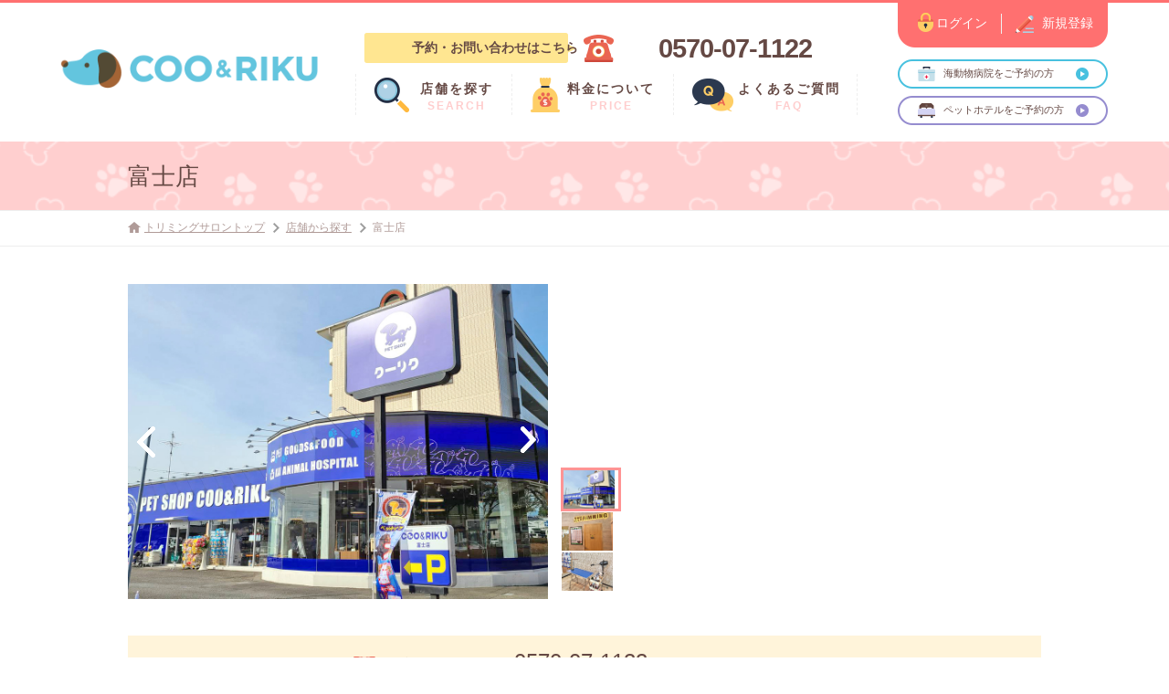

--- FILE ---
content_type: text/html; charset=UTF-8
request_url: https://yoyaku.pet-coo.com/trimming/?action=store_view&id=3321223
body_size: 35135
content:
<!DOCTYPE HTML>
<html lang="ja">

<head>
    <!-- Google Tag Manager -->
<script>(function(w,d,s,l,i){w[l]=w[l]||[];w[l].push({'gtm.start':
new Date().getTime(),event:'gtm.js'});var f=d.getElementsByTagName(s)[0],
j=d.createElement(s),dl=l!='dataLayer'?'&l='+l:'';j.async=true;j.src=
'https://www.googletagmanager.com/gtm.js?id='+i+dl;f.parentNode.insertBefore(j,f);
})(window,document,'script','dataLayer','GTM-5B3H699');</script>

<!-- End Google Tag Manager -->
</script>
    <meta charset="UTF-8">
    <title>Coo&RIKU トリミングサロン予約サイト</title>
    <meta name="description" content="" />
    <link rel="stylesheet" href="../public/css/bootstrap.min.css" type="text/css">
    <link rel="stylesheet" href="../public/css/drawer.css" type="text/css">
    <!-- <link rel="stylesheet" href="../public/css/drawer2.css" type="text/css"> -->
    <link rel="stylesheet" type="text/css" href="../public/css/slick.css" media="screen" />
    <link rel="stylesheet" type="text/css" href="../public/css/slick-theme.css" media="screen" />
    <link rel="stylesheet" href="../public/admin/plugins/font-awesome/css/font-awesome.min.css?" type="text/css">
    <link rel="stylesheet" href="../public/css/trimming.css" type="text/css">
    <link rel="stylesheet" href="../public/css/base.css" type="text/css">
    <link rel="stylesheet" href="../public/css/responsive.css" type="text/css">
    <link rel="stylesheet" href="../public/css/default.css" type="text/css">
    <script type="text/javascript" src="../public/js/jquery-3.3.1.min.js"></script>
    <script type="text/javascript" src="../public/js/jquery.validate.js"></script>
    <!-- <meta name="viewport" content="width=device-width,initial-scale=1"> -->
    <meta name="viewport" content="width=device-width, initial-scale=1.0, maximum-scale=1.0, minimum-scale=1.0">

</head>
<body class="drawer drawer--right drawer2 drawer2--top">
<!-- Google Tag Manager (noscript) -->
<noscript><iframe src="https://www.googletagmanager.com/ns.html?id=GTM-5B3H699" height="0" width="0" style="display:none;visibility:hidden"></iframe></noscript>
<!-- End Google Tag Manager (noscript) --><div class="other_sp_menu">
    <header>
        <div id="header-in" class="pc">
                        <div id="logo">
                <a href="../trimming/" class="nodeco">
                    <img src="../public/images2/Logo6_3.png" />
                </a>
                        </div>
            <div id="info-center">
                <div id="top-tel">予約・お問い合わせはこちら 　　　　　　<span id="top-tel-no"><a href="tel:0570-07-1122">0570-07-1122</a></span></div>
                                <div id="top-menu">
                    <a href="../trimming/?action=trimming_search">
                        <div id="shop-search">店舗を探す<br /><span class="subline">SEARCH</span></div>
                    </a>
                    <a href="../trimming/?action=price_trimming">
                        <div id="price">料金について<br /><span class="subline">PRICE</span></div>
                    </a>
                    <a href="../?action=faq&fac=trimming">
                        <div id="faq">よくあるご質問<br /><span class="subline">FAQ</span></div>
                    </a>
                </div>
                        </div>
            <div id="info-right">
                                    <div id="loginregist">
                        <a href="../?action=login">
                            <div id="login">ログイン</div>
                        </a>
                        <a href="../?action=member&step=3">
                            <div id="regist">新規登録</div>
                        </a>

                    </div>
                    
                <br clear="both" />
                                <a href="../clinic/">
                    <div id="hospital">海動物病院をご予約の方</div>
                </a>
                <a href="../hotel/">
                    <div id="pethotel">ペットホテルをご予約の方</div>
                </a>
                            </div>
            <br clear="all" />
        </div>

        <div id="header-sp" class="sp">
            <div id="logo"><img src="../public/images2/Logo6_3.png" /></div>

            <div id="headermenu-sp">
                                <a href="../?action=member&step=1"><div id="regist-sp">新規登録</div></a>
                <a href="../?action=login"><div id="login-sp">ログイン</div></a>
                            </div>
            <button type="button" class="drawer-toggle drawer-hamburger menu-sp-disp" id="menu-sp">
                <span class="sr-only">toggle navigation</span>
                メニュー
            </button>

            <nav id="drawer-nav">
                <div class="title-sp">メニュー</div>
                <a class="splink" href="/trimming/"><span class="scissorsicon">トリミングサロン予約TOP</span></a>
                <a class="splink" href="/trimming/?action=trimming_search"><span class="searchiconb">店舗から探す</span></a>
                <a class="splink" href="/trimming/?action=price_trimming"><span class="priceicon">ご利用料金について</span></a>
                <a class="splink" href="/?action=faq&fac=trimming"><span class="faqicon">FAQ</span></a>

                <div class="menutel">
                    <div class="menuteltitle">電話でのご予約</div>
                    <div class="menutelno">
                    <a href="tel:0570-07-1122">0570-07-1122</a>
                    </div>
                    <div align="center" class="tel_div">
                        <span class="f20px">総合電話窓口 10:00～20:00 </span>
                    </div>
                </div>
            </nav>
        </div>
    </header>
<div id="toptitle">
    <h1><a href="?action=home">富士店</a></h1>
</div>
<div class="breadcrumb pc">
    <span class="homeicon"><a href="?action=home">トリミングサロントップ</a></span> <span class="gt"><a href="?action=trimming_search">店舗から探す</a></span> <span class="gt">富士店</span>
</div>

<div id="mainbgw">
	<div class="contents">
		<div class="overview">
			<div class="sliderbox">
				<div class="mainimg">
					<!-- ↓スライダー本体 -->
					<ul class="thumb-item">
													<li><img src="../public/file_upload/trimming/big/1615968911_1_01.jpg" class="shop_slideimg" /></li>
																				<li><img src="../public/file_upload/trimming/big/1615968911_2_05.jpg" class="shop_slideimg" /></li>
																				<li><img src="../public/file_upload/trimming/big/1615968911_3_06.jpg" class="shop_slideimg" /></li>
																		</ul>
				</div>
				<div class="thumimg">
					<!-- ↓サムネイル -->
					<ul class="thumb-item-nav">
													<li><img src="../public/file_upload/trimming/big/1615968911_1_01.jpg" /></li>
																				<li><img src="../public/file_upload/trimming/big/1615968911_2_05.jpg" /></li>
																				<li><img src="../public/file_upload/trimming/big/1615968911_3_06.jpg" /></li>
																		</ul>
				</div>
			</div>

			<div class="shoppr">
				
							</div>

			<br clear="all" />
		</div>

		<div class="telinfo">
			<span class="telicon">お電話で予約する</span> &emsp; <span class="f24px">0570-07-1122</span> <span class="f14px">総合電話窓口(10:00～20:00)</span>
		</div>

		<div class="shopinfo">
			<table>
				<tr>
					<th class="shopinfocol">店舗名</th>
					<td>富士店</td>
				</tr>
				<tr>
					<th class="shopinfocol">対応種別</th>
					<td>
																					<span class="pethotelicon">ペットホテル</span> &nbsp;
																												<span class="scissors">トリミングサロン</span> &nbsp;
																												<span class="hospitalicon">海動物病院</span>
																		</td>
				</tr>
				<tr>
					<th class="shopinfocol gmap_th">住所</th>
					<td class="gmap_td">
						<a name="map" id="map"></a>
						<p>
							静岡県富士市青島町195-1						</p><br class="pc" />
						<p class="gmap_p">
							<iframe src="../public/googlemap3.php?map_ad=%E9%9D%99%E5%B2%A1%E7%9C%8C%E5%AF%8C%E5%A3%AB%E5%B8%82%E9%9D%92%E5%B3%B6%E7%94%BA195-1&map_size=16&lan=35.1606218&lng=138.6744256" border="0" frameborder="0" framespacing="0" scrolling="no" noresize class="googlemap_iframe"></iframe>
							<a href="http://maps.google.com/maps?q=%E9%9D%99%E5%B2%A1%E7%9C%8C%E5%AF%8C%E5%A3%AB%E5%B8%82%E9%9D%92%E5%B3%B6%E7%94%BA195-1" class="maplink sp">地図アプリで見る</a>
						</p>
					</td>
				</tr>
				<tr>
					<th class="shopinfocol">アクセス</th>
					<td >ジヤトコ前（ジヤトコ１地区前）(岳南電車)(約21分)</td>
				</tr>
				<tr>
					<th class="shopinfocol">営業時間</th>
					<td >11:00~20:00						(平日)<br />
					10:00~20:00 (土・日・祝)
					</td>
				</tr>
				<tr>
					<th class="shopinfocol">定休日</th>
					<td></td>
				</tr>
				<tr>
					<th class="shopinfocol">電話番号</th>
					<td>0545-67-0101</td>
				</tr>
				<tr>
					<th class="shopinfocol">お支払い</th>
					<td >現金、クレジットカードの使用可能</td>
				</tr>
				<tr>
					<th class="shopinfocol">駐車場</th>
					<td >15 台</td>
				</tr>
				<tr>
					<th class="shopinfocol">登録種別</th>
					<td >販売</td>
				</tr>
				<tr>
					<th class="shopinfocol">登録種別</th>
					<td >保管</td>
				</tr>
			</table>
		</div>

	</div>

</div>

<div id="mainbgnb">
	<div class="contentstr">
		<div class="titlearea">
			<span class="title_b"> </span><span class="subtitle">サロンからのお知らせ</span>
		</div>

		<div>
			<dl class="news">
                			</dl>
		</div>
	</div>
</div>
<div id="mainbgnb">
	<div class="contentstr">
		<div class="titlearea">
			<span class="title_b"> </span><span class="subtitle">カットカタログ</span>
		</div>
        <div class="cutcatalogs">
                    </div>
	</div>
</div>

<div id="mainbgwnb">
	<div class="contents">
		<div class="titlearea">
			<span class="title_b"> </span><span class="subtitle">富士店の併設施設ご紹介</span>
		</div>
		<div class="annexs">
								<div class="annex">
				<a href="../hotel/index.php?action=store_view&id=3321223">
					<div class="hotelbtn">
						<div class="hotelbtn_in">
							<span class="pethotelicon">ペットホテル 富士店</span>
						</div>
					</div>
				</a>
			</div>
															<div class="annex">
				<a href="../clinic/index.php?action=store_view&id=3321223">
					<div class="hospitalbtn">
						<div class="hospitalbtn_in">
							<span class="hospitalicon">海動物病院 富士店</span>
						</div>
					</div>
				</a>
			</div>
								<br clear="all" />
		</div>
	</div>
        <div id="footerdog"></div>
        <div id="footermessage">
            <div class="footercontes">
                <div class="footersearch">
                    <form action="../trimming/index.php" method="GET">
                        <input type="hidden" name="action" value="trimming_search" />
                        <div class="footersearchtitle">今すぐ予約する</div>
                        <div class="footersearchcontent">
                            <div class="footersearchmess">
                                <span class="scissors">トリミングサロンを探す</span>
                            </div>
                            <div class="areasearch pc">
                                <select name="pref" id="footerselect">
                                    <option value="">都道府県を選択してください</option>
                                                                        <option value="1">北海道</option>
                                                                        <option value="2">青森県</option>
                                                                        <option value="3">岩手県</option>
                                                                        <option value="4">宮城県</option>
                                                                        <option value="5">秋田県</option>
                                                                        <option value="6">山形県</option>
                                                                        <option value="7">福島県</option>
                                                                        <option value="8">茨城県</option>
                                                                        <option value="9">栃木県</option>
                                                                        <option value="10">群馬県</option>
                                                                        <option value="11">埼玉県</option>
                                                                        <option value="12">千葉県</option>
                                                                        <option value="13">東京都</option>
                                                                        <option value="14">神奈川県</option>
                                                                        <option value="15">新潟県</option>
                                                                        <option value="16">富山県</option>
                                                                        <option value="17">石川県</option>
                                                                        <option value="18">福井県</option>
                                                                        <option value="19">山梨県</option>
                                                                        <option value="20">長野県</option>
                                                                        <option value="21">岐阜県</option>
                                                                        <option value="22">静岡県</option>
                                                                        <option value="23">愛知県</option>
                                                                        <option value="24">三重県</option>
                                                                        <option value="25">滋賀県</option>
                                                                        <option value="26">京都府</option>
                                                                        <option value="27">大阪府</option>
                                                                        <option value="28">兵庫県</option>
                                                                        <option value="29">奈良県</option>
                                                                        <option value="30">和歌山県</option>
                                                                        <option value="31">鳥取県</option>
                                                                        <option value="32">島根県</option>
                                                                        <option value="33">岡山県</option>
                                                                        <option value="34">広島県</option>
                                                                        <option value="35">山口県</option>
                                                                        <option value="36">徳島県</option>
                                                                        <option value="37">香川県</option>
                                                                        <option value="38">愛媛県</option>
                                                                        <option value="39">高知県</option>
                                                                        <option value="40">福岡県</option>
                                                                        <option value="41">佐賀県</option>
                                                                        <option value="42">長崎県</option>
                                                                        <option value="43">熊本県</option>
                                                                        <option value="44">大分県</option>
                                                                        <option value="45">宮崎県</option>
                                                                        <option value="46">鹿児島県</option>
                                                                        <option value="47">沖縄県</option>
                                                                    </select>
                                <button class="button_a">
                                    <div class="button_a_in">検索</div>
                                </button>
                            </div>
                            <div class="areasearch sp">
                                <button class="button_area" type="button">
                                    <div class="button_area_in drawer2-toggle drawer2-hamburger">都道府県を選択してください</div>
                                </button>
                            </div>
                            <div class="wordsearch pc">
                                <span class="f14px">検索</span><br />
                                <input type="text" name="shop_name" placeholder="市区町村、店舗名など">
                                <button class="button_a">
                                    <div class="button_a_in">検索</div>
                                </button>
                            </div>
                            <div class="wordsearch sp">
                                <span class="f16px">検索</span><br />
                                <input type="text" name="shop_name_sp" placeholder="市区町村、店舗名など">
                                <button class="button_search">&nbsp;</button>
                            </div>
                        </div>
                    </form>
                </div>
                <div class="footertel">
                    <div class="footerteltitle">お電話で予約する</div>
                    <div class="telno">
                        0570-07-1122
                    </div>
                    <div align="center">
                        <span class="f14px">総合電話窓口(10:00～20:00)</span>
                    </div>
                </div>
                <br clear="all" />
            </div>
        </div>

        <div class="footerlink sp">
            <div class="breadcrumb_parent">
            <div class="breadcrumb">
    <a href="index.php"><span class="homeiconu"></span></a><a  href="/trimming/index.php?action=trimming_search" class="gt2 linkon">店舗から探す</a><a  class="gt2">富士店</a>            </div>
            </div>

            <div class="footer-title">クーアンドリク予約サイト</div>
            <a class="splink" href="../hotel/"><span class="pethoteliconb">ペットホテル予約</span></a>
            <a class="splink" href="../trimming/"><span class="scissorsicon">トリミングサロン予約</span></a>
            <a class="splink" href="../clinic/"><span class="hospitaliconb">海動物病院予約</span></a>

            <div class="footer-title">クーアンドリク他サービスのご紹介</div>
            <a class="splink" href="https://www.pet-coo.com/">ペットショップ</a>
            <a class="splink" href="http://www.kai-clinic.jp/">海動物病院</a>
            <a class="splink" href="http://www.coorikuya.com/">猫カフェ</a>
            
        </div>
            <div id="footerinfo">
            <div id="footercontents">
                <div id="footerlogo">
                    <a href="https://www.instagram.com/coo_riku/?hl=ja"><img src="../public/images2/instagram.png" /></a> &nbsp;
                    <a href="https://www.pet-coo.com/line"><img src="../public/images2/line.png" /></a> &nbsp;
                    <a href="https://www.facebook.com/pet.cooandriku/"><img src="../public/images2/facebook.png" /></a>

                </div>
                <div class="footer_links pc">
                    <h4>海動物病院予約サイト</h4>
                    <ul>
                        <li><a href="../clinic/?action=clinic_search">店舗を探す</a></li>
                        <li><a href="http://www.kai-clinic.jp/about/" target="_blank"><span class="windowiconb">海動物病院について</span></a></li>
                        <li><a href="http://www.kai-clinic.jp/price/" target="_blank"><span class="windowiconb">料金について</span></a></li>
                    </ul>
                </div>
                <div class="footer_links pc">
                    <h4>トリミングサロン予約サイト</h4>
                    <ul>
                        <li><a href="../trimming/?action=trimming_search">店舗を探す</a></li>
                        <li><a href="../trimming/?action=price_trimming">料金について</a></li>
                        <li><a href="../?action=faq&fac=trimming">FAQ</a></li>
                    </ul>
                </div>
                <div class="footer_links pc">
                    <h4>ペットホテル予約サイト</h4>
                    <ul>
                        <li><a href="../hotel/">店舗を探す</a></li>
                        <li><a href="../hotel/?action=price_hotel">料金について</a></li>
                        <li><a href="../?action=faq&fac=hotel">FAQ</a></li>
                    </ul>
                </div>
                <br clear="all" />
                            <div class="halfbox sp">
                    <a class="splinkfooter" href="../?action=newslist&fac=trimming">お知らせ</a>
                    <a class="splinkfooter" href="../?action=inquiries&fac=trimming">お問い合わせ</a>
                    <a class="splinkfooter" href="https://www.pet-coo.com/company/">会社概要</a>
                </div>
                <div class="halfbox sp">
                    <a class="splinkfooter" href="../?action=faq&fac=trimming">FAQ</a>
                    <a class="splinkfooter" href="../trimming/?action=rules">利用規約</a>
                    <div class="nolinkfooter">&nbsp;</div>
                </div>
                <br clear="all" />
                        </div>
        </div>
    </div>

<footer>
    <div id="footer">
        copyright&copy; Pet Shop COO&amp;RIKU All rights reserved. <div class="right pc"><a href="https://www.pet-coo.com/" target="_blank"><span class="windowicon">クーアンドリクペットショップサイト</span></a> &nbsp;|&nbsp; <a href="https://www.pet-coo.com/company/">会社概要</a> &nbsp;|&nbsp; <a href="../trimming/?action=rules">ご利用規約</a></div>
    </div>
</footer>
</div>
<input type="hidden" name="gps_prefid" id="gps_prefid" class="" value="" />
<input type="hidden" name="before_position" id="before_position" class="" value="" />
<div id="sp_area">
        <div id="toptitle_area" class="drawer2-toggle drawer2-hamburger">
    <h1>エリアから探す</h1>
</div>
            <a class="splink sp_area_first_link" href="index.php?action=trimming_search&pref=1" id="area1">北海道（9）</a>
                        <a class="splink" href="index.php?action=trimming_search&pref=2" id="area2">青森県（3）</a>
                        <a class="splink" href="index.php?action=trimming_search&pref=3" id="area3">岩手県（2）</a>
                        <a class="splink" href="index.php?action=trimming_search&pref=4" id="area4">宮城県（3）</a>
                        <a class="splink" href="index.php?action=trimming_search&pref=5" id="area5">秋田県（1）</a>
                        <a class="splink" href="index.php?action=trimming_search&pref=6" id="area6">山形県（2）</a>
                        <a class="splink" href="index.php?action=trimming_search&pref=7" id="area7">福島県（4）</a>
                        <a class="splink" href="index.php?action=trimming_search&pref=8" id="area8">茨城県（7）</a>
                        <a class="splink" href="index.php?action=trimming_search&pref=9" id="area9">栃木県（5）</a>
                        <a class="splink" href="index.php?action=trimming_search&pref=10" id="area10">群馬県（5）</a>
                        <a class="splink" href="index.php?action=trimming_search&pref=11" id="area11">埼玉県（10）</a>
                        <a class="splink" href="index.php?action=trimming_search&pref=12" id="area12">千葉県（11）</a>
                        <a class="splink" href="index.php?action=trimming_search&pref=13" id="area13">東京都（14）</a>
                        <a class="splink" href="index.php?action=trimming_search&pref=14" id="area14">神奈川県（11）</a>
                        <a class="splink" href="index.php?action=trimming_search&pref=15" id="area15">新潟県（5）</a>
                        <a class="splink" href="index.php?action=trimming_search&pref=16" id="area16">富山県（1）</a>
                        <a class="splink" href="index.php?action=trimming_search&pref=17" id="area17">石川県（2）</a>
                        <a class="splink" href="index.php?action=trimming_search&pref=18" id="area18">福井県（1）</a>
                        <a class="splink" href="index.php?action=trimming_search&pref=19" id="area19">山梨県（1）</a>
                        <a class="splink" href="index.php?action=trimming_search&pref=20" id="area20">長野県（8）</a>
                        <a class="splink" href="index.php?action=trimming_search&pref=21" id="area21">岐阜県（2）</a>
                        <a class="splink" href="index.php?action=trimming_search&pref=22" id="area22">静岡県（6）</a>
                        <a class="splink" href="index.php?action=trimming_search&pref=23" id="area23">愛知県（11）</a>
                        <a class="splink" href="index.php?action=trimming_search&pref=24" id="area24">三重県（2）</a>
                        <a class="splink" href="index.php?action=trimming_search&pref=25" id="area25">滋賀県（3）</a>
                        <a class="splink" href="index.php?action=trimming_search&pref=26" id="area26">京都府（2）</a>
                        <a class="splink" href="index.php?action=trimming_search&pref=27" id="area27">大阪府（11）</a>
                        <a class="splink" href="index.php?action=trimming_search&pref=28" id="area28">兵庫県（9）</a>
                        <a class="splink" href="index.php?action=trimming_search&pref=29" id="area29">奈良県（2）</a>
                        <a class="splink" href="index.php?action=trimming_search&pref=30" id="area30">和歌山県（1）</a>
                        <a class="splink" href="index.php?action=trimming_search&pref=31" id="area31">鳥取県（1）</a>
                        <a class="splink" href="index.php?action=trimming_search&pref=32" id="area32">島根県（1）</a>
                        <a class="splink" href="index.php?action=trimming_search&pref=33" id="area33">岡山県（1）</a>
                        <a class="splink" href="index.php?action=trimming_search&pref=34" id="area34">広島県（5）</a>
                        <a class="splink" href="index.php?action=trimming_search&pref=35" id="area35">山口県（2）</a>
                        <a class="splink" href="index.php?action=trimming_search&pref=36" id="area36">徳島県（1）</a>
                        <a class="splink" href="index.php?action=trimming_search&pref=37" id="area37">香川県（1）</a>
                        <a class="splink" href="index.php?action=trimming_search&pref=38" id="area38">愛媛県（3）</a>
                        <a class="splink" href="index.php?action=trimming_search&pref=39" id="area39">高知県（2）</a>
                        <a class="splink" href="index.php?action=trimming_search&pref=40" id="area40">福岡県（11）</a>
                        <a class="splink" href="index.php?action=trimming_search&pref=41" id="area41">佐賀県（1）</a>
                        <a class="splink" href="index.php?action=trimming_search&pref=42" id="area42">長崎県（3）</a>
                        <a class="splink" href="index.php?action=trimming_search&pref=43" id="area43">熊本県（4）</a>
                        <a class="splink" href="index.php?action=trimming_search&pref=44" id="area44">大分県（1）</a>
                        <a class="splink" href="index.php?action=trimming_search&pref=45" id="area45">宮崎県（1）</a>
                        <a class="splink" href="index.php?action=trimming_search&pref=46" id="area46">鹿児島県（3）</a>
                        <a class="splink" href="index.php?action=trimming_search&pref=47" id="area47">沖縄県（3）</a>
                        </div>

<script type="text/javascript" src="../public/js/slick.min.js"></script>
<script type="text/javascript" src="../public/js/iscroll.js"></script>
<!-- <script type="text/javascript" src="../public/js/drawer.min.js"></script> -->
<!-- <script type="text/javascript" src="../public/js/drawer2.min.js"></script> -->
<script type="text/javascript" src="../public/js/sidenav.js"></script>
<script type="text/javascript" src="../public/js/bootstrap.min.js"></script>
<script async defer src="https://maps.googleapis.com/maps/api/js?key=AIzaSyBriPhw8yRBYizYBcq7m-MRlBKm8ITFNTA&callback=initMap" type="text/javascript"></script>
<script type="text/javascript">
var geocoder;
var place_now;

function initMap(){
    geocoder = new google.maps.Geocoder();

    // 位置情報による都道府県プルダウン自動選択
    // navigator.geolocation.getCurrentPosition(is_success,is_error);
}

function is_success(position) {
    //alert('経度'+ position.coords.latitude + '緯度'+position.coords.longitude);
    var gpsLat = position.coords.latitude;
    var gpsLng = position.coords.longitude;

    //var latlng = {lat: parseFloat(gpsLat), lng: parseFloat(gpsLng)};
    var latlng = new google.maps.LatLng(gpsLat, gpsLng);

    geocoder.geocode({'latLng':latlng},function(results,status){
        if (status == 'OK'){
            //alert(results[1].formatted_address);
            getPreName(results);
        }else{
            alert(status);
        }
    });
}

function is_error(error) {
    //alert('現在地を取得できませんでした。');
}

function getPreName(geoCodeResults){
    // console.log(geoCodeResults);
    var results = geoCodeResults[0].address_components.filter(function(component) {
        return component.types.indexOf("administrative_area_level_1") > -1;
    });
    //alert(results[0].long_name);
    place_now = results[0].long_name;

    $('#footerselect option').filter(function(index){
        return $(this).text() === results[0].long_name;
    }).prop('selected', true);

    if($('#pref1').length){
        if($('#pref1').val() == ''){
            $('#pref1 option').filter(function(index){
                return $(this).text() === results[0].long_name;
            }).prop('selected', true);
        }
    }
    //都道府県名からエリアコードを取得
    $.ajax({
	        url: "/index.php?action=pref",
	        type: 'POST', 
	        data: {
	           name: results[0].long_name,
	        },  
	        success: function(data) {
	            $('#gps_prefid').val(data);
	        },
	       dataType: 'html'
	    });
    
}

$(function() {
    /*
    // スマホ用メニュー
    $(".drawer").drawer( {showOverlay: false});
    $('.drawer').on('drawer.opened', function(){
        $('#menu-sp').addClass("menu-sp-close");
        $('#menu-sp').removeClass("menu-sp-disp");
        $('body').addClass("main-left");
        $('#headermenu-sp').addClass("main-left2");

    });
    $('.drawer').on('drawer.closed', function(){
        $('#menu-sp').addClass("menu-sp-disp");
        $('#menu-sp').removeClass("menu-sp-close");
        $('body').removeClass("main-left");
        $('#headermenu-sp').removeClass("main-left2");
    });

//エリア検索

        $(".drawer2").drawer2({
    class: {
    nav: 'drawer2-nav',
    toggle: 'drawer2-toggle',
    // overlay: 'drawer2-overlay',
    open: 'drawer2-open',
    close: 'drawer2-close'
  },
  iscroll: {
    // Configuring the iScroll
    // https://github.com/cubiq/iscroll#configuring-the-iscroll
    mouseWheel: false,
    disableMouse:false,
    disablePointer:false,
    disableTouch:false,
    // preventDefault: false
  },
//   showOverlay: false
});

$('.drawer2').on('drawer2.opened', function(){
    alert();
    scrollarea();
});
$('.drawer2').on('drawer2.closed', function(){
        $('#menu-sp').addClass("menu-sp-disp");
        $('#menu-sp').removeClass("menu-sp-close");
        $('body').removeClass("main-left");
        $('#headermenu-sp').removeClass("main-left2");
    });
    // return false;

    */

    // 画像スライド表示
    $('.thumb-item').slick({
        infinite: true,
        slidesToShow: 1,
        slidesToScroll: 1,
        arrows: true,
        fade: true,
        //asNavFor: '.thumb-item-nav' //サムネイルのクラス名
    });
    $('.thumb-item').on('afterChange', function(event, slick, currentSlide) {
        $('.thumb-item-nav').slick('setSlideClasses', currentSlide);
    });

    $('.thumb-item-nav').slick({
        infinite: true,
        slidesToShow: 3,
        slidesToScroll: 1,
        asNavFor: '.thumb-item', //スライダー本体のクラス名
        focusOnSelect: true,
        vertical: true,
        swipe: false,
    });

    // FAQ カテゴリー選択
    $('#categoryselect').change(function(){
        var category = $('#categoryselect').val();
        if(category != ''){
            location.hash = category;
        }
    });

    // FAQ アコーディオンの矢印
    $(document).on('click', '.faq_q', function(e){
        if($(this).attr('aria-expanded') == 'true') {
            $(this).addClass('uparrow');
            $(this).removeClass('downarrow');
        }else{
            $(this).addClass('downarrow');
            $(this).removeClass('uparrow');
        }
    });

        var $win = $(window);
$win.on('load resize', function() {
    if($("#pref1").length){
  var windowWidth = window.innerWidth;
  if (windowWidth < 767) {
    $("#pref1").prop('disabled', true);
  }else{
    $("#pref1").prop('disabled', false);
  }
}
if($("#footerselect").length){
  var windowWidth = window.innerWidth;
  if (windowWidth < 767) {
    $("#footerselect").prop('disabled', true);
  }else{
    $("#footerselect").prop('disabled', false);
  }
}
});
});
</script>
</body>

</html>


--- FILE ---
content_type: text/html; charset=UTF-8
request_url: https://yoyaku.pet-coo.com/public/googlemap3.php?map_ad=%E9%9D%99%E5%B2%A1%E7%9C%8C%E5%AF%8C%E5%A3%AB%E5%B8%82%E9%9D%92%E5%B3%B6%E7%94%BA195-1&map_size=16&lan=35.1606218&lng=138.6744256
body_size: 1775
content:
<!DOCTYPE html>
    <html><head>
    <meta http-equiv="content-type" content="text/html; charset=UTF-8"/>
    <title>Google map</title>
    <!-- <script type="text/javascript" -->
            <!-- src="https://maps.google.com/maps/api/js?sensor=false&key=AIzaSyBrfdk5oYNsmQtA_DX8DiPNv8nSbuJ-p6E"></script> -->

            <script src="https://maps.googleapis.com/maps/api/js?key=AIzaSyBrfdk5oYNsmQtA_DX8DiPNv8nSbuJ-p6E" type="text/javascript"></script>
   
     <script type="text/javascript">
    function initialize() {

        var latlng = new google.maps.LatLng(35.1606218, 138.6744256); // JR福井駅の緯度・経度
        var mapOptions = {
            zoom: 14,
        mapTypeId: google.maps.MapTypeId.ROADMAP,
        center: latlng
        };
    // GoogleMapの生成

    var gmap = new google.maps.Map(document.getElementById("map_canvas"), mapOptions);



        var latlng = new google.maps.LatLng(35.1606218,138.6744256);
        var opts = {
            zoom: 16,
            center: latlng,
            mapTypeId: google.maps.MapTypeId.ROADMAP
        };
        var map = new google.maps.Map(document.getElementById("map_canvas"), opts);

        // Markerの初期設定
        var markerOpts = {
            position: new google.maps.LatLng(35.1606218,138.6744256),
            map: map,
            title: ""
        };
        // 直前で作成したMarkerOptionsを利用してMarkerを作成
        var marker = new google.maps.Marker(markerOpts);


    }
    </script>


  </head>

  <body onload="initialize();" onunload="GUnload();OnLoad();" style="margin:0px;">


      <div id="map_canvas" style="width: 100%; height: 250px" style="vertical-align:top;"></div>
  </body>
</html>



--- FILE ---
content_type: text/css
request_url: https://yoyaku.pet-coo.com/public/css/trimming.css
body_size: 7280
content:
@charset "UTF-8";

/* @import "base.css"; */

/* 強調テキスト */
em{
    color: #f25e5e !important;
    font-style: normal;
}

.button_reserve_in::before{
    content: url(../images2/title_b.png);
    position: relative;
    top: 5px;
    left: -5px;
}

.font_price{ color:#F25E5E;}
/*--------------------------------------------------------
ヘッダー設定
-------------------------------------------------------*/
header{
	width: 100%;
	margin: 0px;
	padding: 0px;
	border-top: 3px solid #ff7070;
}

.subline {
    font-size: 12px;
    color: #FFCDCD;
}

#mypage{
	float: right;
	background-image: url(../images2/mypage.png);
	background-position: left top;
    background-repeat: no-repeat;
	font-size:14px;
	color: #ffffff;
	padding-left: 38px;
	padding-top: 12px;
	height: 38px;
	width: 80px;
    margin-bottom: 12px;
}

#loginregist{
    position: relative;
    float: right;
	background-image: url(../images2/login_regist.png);
	background-position: left top;
    background-repeat: no-repeat;
	font-size:14px;
	color: #ffffff;
	height: 50px;
	width: 232px;
    margin-bottom: 12px;
}

/*--------------------------------------------------------
TOPページ
-------------------------------------------------------*/
#topimg{
    width: 1280px;
    height: 426px;
    margin: -20px auto 0;
    padding-top: 120px;
    padding-left: 135px;
    font-size: 30px;
    text-align: left;
    color: #ffffff;
    line-height: 60px;
    background-image: url(../images2/top_image_trimming.png);
    background-position: left top;
    background-repeat: no-repeat;
}

.topmessage{
    border-bottom: 3px dashed #FFEDB0;
}

.button_news{
    background-image: url(../images2/button_trimming.png);
    background-position: left center;
    background-repeat: no-repeat;
    background-color: rgba(255, 255, 255, 0);
    border: 0;
    height: 51px;
    width: 405px;
}

.button_news:hover{
    opacity: 0.3;
}

.button_news_in {
    font-size: 16px;
    padding-top: 0px;
    color: #ffffff;
    margin-top: -6px;
}

.button_news_in::after {
    content: url(../images2/arrow_trimming.png);
    padding-left: 12px;
    position: relative;
    top: 2px;
}

.flowicon{
    color: #ffffff;
    font-size: 16px;
    padding: 5px 10px 5px 10px !important;
    background: url(../images2/goriyounonagre_icon.png) left top no-repeat;
}

/*--------------------------------------------------------
コンテンツ
-------------------------------------------------------*/
#toptitle,#toptitle_area{
    background-color: #FFCFCF;
}

h2{
    background: url(../images2/title_a_trimming_icon.png) left top no-repeat;
}

.title_a{
    background-image: url(../images2/title_a_trimming.png);
}

.title_b{
    background-image: url(../images2/title_a_trimming_icon.png);
}

.itemtitle {
    background-image: url(../images2/title_b.png);
    background-position: left 20px center;
    background-repeat: no-repeat;
    background-color: #FFFFFF;
    font-size: 18px;
    padding-left: 44px;
    height: 48px;
    line-height: 44px;
}

.itemtitletop {
    background-image: url(../images2/title_b.png);
    background-position: left 20px center;
    background-repeat: no-repeat;
    background-color: #FFE9B5;
    font-size: 18px;
    padding-left: 55px;
    height: 48px;
    line-height: 44px;
    margin-bottom: 25px;
}

.shoptitle {
    background-image: url(../images2/title_b.png);
    background-position: left 20px center;
    background-repeat: no-repeat;
    background-color: #FF9999;
    font-size: 18px;
    padding-left: 48px;
    height: 48px;
    line-height: 48px;
    color: #ffffff;
    border-radius: 10px 10px 0 0;
}

#calendar table.title{
    background: #FF7F7F;
    color: #ffffff;
    height: 50px;
}

.groomingbox{
    float:left;
    width: 490px;
    height: 300px;
    background-image: url(../images2/top_grooming.png);
    background-position: left 20px center;
    background-repeat: no-repeat;
    padding: 95px 0 0 100px;
}

.trimmingbox{
    float:left;
    width: 490px;
    height: 300px;
    background-image: url(../images2/top_trimming.png);
    background-position: left 20px center;
    background-repeat: no-repeat;
    padding: 95px 0 0 100px;
}

.pricetitle{
    margin-left: 150px;
    margin-right: 20px;
    text-align: left;
    border-bottom: 2px dashed #FF9494;
    vertical-align: middle;
    background: url(../images2/title_b.png) left top no-repeat;
    padding-left: 30px;
    padding-bottom: 10px;
}

.topprice{
    font-size: 50px;
    color: #F25E5E;
    margin-top: 15px;
    margin-left: 120px;
    line-height: 0.8;
}

.topprice_intax{
    font-size:0.5em;
    margin-top:-10px;
}
#topabout{
    padding-right: 485px;
    height: 460px;
    background-image: url(../images2/topaboutimg.png);
    background-position: right top;
    background-repeat: no-repeat;
    line-height: 28px;
}

/* プチグルーミング */

.grm_1{
    color: #F4726D;
    font-size: 16px;
    font-weight: 500;
    margin-top: 5px;
}

.grm_2{
    margin-top: 15px;
    line-height: 26px;
    font-size: 14px;
}

.grm_3{
    margin-top: 42px;
    font-size: 20px;
    font-weight: 600;
    padding-left: 15px;
}

.grm_4{
    float:left;
    color: #F25E5E;
    line-height: 38px;
    width:50px;
    white-space: nowrap;
}

.grm_5{
    float:left;
    color: #F25E5E;
    margin-left: 55px;
    line-height: 38px;
    width: 95px;
    white-space: nowrap;
}

.grm_6{
    float:left;
    color: #F25E5E;
    margin-left: 50px;
    line-height: 38px;
    width:50px;
    white-space: nowrap;
}

.grm_7{
    float:left;
    color: #F25E5E;
    margin-left: 25px;
    line-height: 38px;
    width:80px;
    white-space: nowrap;
}

.grm_8{
    float:left;
    color: #F25E5E;
    margin-left: 53px;
    line-height: 38px;
    width:110px;
    white-space: nowrap;
}

.grm_9{
    float:left;
    color: #F25E5E;
    margin-left: 55px;
    line-height: 38px;
    white-space: nowrap;
}

.grm_10{
    float: right;
    font-size: 14px;
    margin-top:15px;
    margin-right: 105px;
}


.grm_title{
    color: #603C39;
    font-size: 36px;
    font-weight: 600;
    margin-top: 3px;
}

.price_div {
    text-align: center;
    margin:auto;
    width:500px;
    margin-top: 30px;
}
.grm_11{
    /* float:left; */
    width:100%;
    font-size: 36px;
    line-height:1;
}
.grm_11_intax,.grm_12_intax{
    font-size:15pt;
}
.grm_12{
    float:left;
    font-size: 36px;
    margin-left: 40px;
    line-height:1;
}

.grm_left{
    float:left;
    margin-left: 145px;
    margin-top: 24px;
    width: 360px;
}

.grm_right{
    float:left;
    margin-top: 24px;
    width: 420px;
}

/*--------------------------------------------------------
スマートフォン用設定
-------------------------------------------------------*/
@media (max-width: 1150px){
    .drawer-nav{
        border-top: 3px solid #ff7070;
    }

    h2{
        /* background: url(../images2/title_a_trimming.png) left 26px top no-repeat; */
    }

    .itemtitle {
        /* background-image: url(../images2/scissors_icon.png);
        background-position: left 20px center;
        background-repeat: no-repeat;
        background-color: #FFFFFF;
        font-size: 18px;
        padding-left: 60px;
        height: 48px;
        line-height: 44px;
        font-size: 26px; */
    }
}


--- FILE ---
content_type: text/css
request_url: https://yoyaku.pet-coo.com/public/css/base.css
body_size: 56826
content:
@charset "UTF-8";
/*--------------------------------------------------------
サイト全体の背景設定
------------------------------------------------------*/

#container {
    background-color: #fff;
}

/*--------------------------------------------------------
サイト全体の共通設定
-------------------------------------------------------*/
html {
    margin:0;
    padding:0;
}
body {
    /* font-family: 'ヒラギノ角ゴ Pro W3', 'Hiragino Kaku Gothic Pro', 'メイリオ', Meiryo, 'ＭＳ Ｐゴシック', sans-serif; */
    font-family: 'ヒラギノ角ゴ Pro W3', 'Hiragino Kaku Gothic Pro', 'メイリオ', Meiryo, 'ＭＳ Ｐゴシック','Noto Sans CJK JP', sans-serif;
    color: #654944;
    font-size: 16px;
    margin: 0px;
    min-width: 1150px;
}

/*リンク文字*/

a {
    text-decoration: underline;
}

a:link, a:visited {
    color: #654944;
}

a:hover, a:active {
    color: #ff840b;
}

:focus {
    outline: none;
}

a.nodeco{
   text-decoration: none;
}

/* フォントサイズ */

.f14px{ font-size: 14px !important; }
.f16px{ font-size: 16px !important; }
.f18px{ font-size: 18px !important; }
.f20px{ font-size: 20px !important; }
.f24px{ font-size: 24px !important; }
.f26px{ font-size: 26px !important; }
.f38px{ font-size: 38px !important; }
.f44px{ font-size: 44px !important; }
.f90p{ font-size: 90% !important; }
.f80p{ font-size: 80% !important; }

/* フォントカラー */
.font_red{ color: red;}
.error{ color: #EA6552;}

/* ボタン */

.button_a {
    background-image: url(../images2/button_a.png);
    background-position: left center;
    background-repeat: no-repeat;
    background-color: rgba(255, 255, 255, 0);
    border: 0;
    height: 50px;
    width: 95px;
    padding: 0;
}

.button_a_in {
    font-size: 16px;
    padding-top: 0px;
    color: #ffffff;
    line-height: 24px;
}

.button_a:hover{
    opacity: 0.3;
}

.button_a_in::before {
    content: url(../images2/searchmini_icon.png);
    padding-rigth: 14px;
    position: relative;
    top: 4px;
}

.button_b {
    background-image: url(../images2/button_b.png);
    background-position: left center;
    background-repeat: no-repeat;
    background-color: rgba(255, 255, 255, 0);
    border: 0;
    height: 50px;
    width: 405px;
}

.button_b:hover{
    opacity: 0.3;
}

.button_b_in {
    font-size: 16px;
    padding-top: 0px;
}

.button_b_in::after {
    content: url(../images2/arrow_trimming.png);
    padding-left: 12px;
    position: relative;
    top: 2px;
}

.button_c {
    background-image: url(../images2/button_c.png);
    background-position: left center;
    background-repeat: no-repeat;
    background-color: rgba(255, 255, 255, 0);
    border: 0;
    height: 50px;
    width: 173px;
}
.button_nomination {
    background-image: url(../images2/button_nomination.png);
    background-position: left center;
    background-repeat: no-repeat;
    background-color: rgba(255, 255, 255, 0);
    border: 0;
    height: 50px;
    width: 173px;
    color:#ffffff;
}

.button_c:hover{
    opacity: 0.6;
}

.button_c_in {
    font-size: 16px;
    padding-top: 0px;
}

.button_c_in::after {
    content: url(../images2/arrowbutton_next.png);
    padding-left: 12px;
    position: relative;
    top: 2px;
}

.button_c_pre {
    font-size: 16px;
    padding-top: 0px;
}

.button_c_pre::before {
    content: url(../images2/arrowbutton_prev.png);
    padding-right: 12px;
    position: relative;
    top: 2px;
}

.noneactive{
    opacity: 0.2;
}

.button_reserve{
    background-image: url(../images2/button_trimming_reserv.png);
    background-position: left center;
    background-repeat: no-repeat;
    background-color: rgba(255, 255, 255, 0);
    border: 0;
    height: 65px;
    width: 395px;
}

.button_reserve:hover{
    opacity: 0.3;
}

.button_reserve_in {
    font-size: 16px;
    padding-top: 0px;
    color: #ffffff;
    margin-top: -6px;
}

.button_reserve_in::after {
    content: url(../images2/arrow_trimming.png);
    padding-left: 12px;
    position: relative;
    top: 2px;
}

.trimmingbtn{
    background-image: url(../images2/trimming_button.png);
    background-position: left center;
    background-repeat: no-repeat;
    background-color: rgba(255, 255, 255, 0);
    border: 0;
    height: 54px;
    width: 372px;
    text-align: center;
}

.trimmingbtn:hover{
    opacity: 0.3;
}

.trimmingbtn_in {
    font-size: 16px;
    padding-top: 16px;
    margin-top: 0px;
}

.trimmingbtn_in::after {
    content: url(../images2/arrow_trimming2.png);
    padding-left: 12px;
    position: relative;
    top: 2px;
}

.hotelbtn{
    background-image: url(../images2/hotel_button.png);
    background-position: left center;
    background-repeat: no-repeat;
    background-color: rgba(255, 255, 255, 0);
    border: 0;
    height: 54px;
    width: 372px;
    text-align: center;
}

.hotelbtn:hover{
    opacity: 0.3;
}

.hotelbtn_in {
    font-size: 16px;
    padding-top: 16px;
    margin-top: 0px;
}

.hotelbtn_in::after {
    content: url(../images2/arrow_hotel.png);
    padding-left: 12px;
    position: relative;
    top: 2px;
}

.hospitalbtn{
    background-image: url(../images2/hospital_button.png);
    background-position: left center;
    background-repeat: no-repeat;
    background-color: rgba(255, 255, 255, 0);
    border: 0;
    height: 54px;
    width: 372px;
    text-align: center;
}

.hospitalbtn:hover{
    opacity: 0.3;
}

.hospitalbtn_in {
    font-size: 16px;
    padding-top: 16px;
    margin-top: 0px;
}

.hospitalbtn_in::after {
    content: url(../images2/arrow_hospital.png);
    padding-left: 12px;
    position: relative;
    top: 2px;
}

.button_regist{
    background-image: url(../images2/newregibtn.png);
    background-position: left center;
    background-repeat: no-repeat;
    background-color: rgba(255, 255, 255, 0);
    border: 0;
    height: 65px;
    width: 311px;
    text-align: center;
}

.button_regist:hover{
    opacity: 0.3;
}

.button_regist_in {
    font-size: 15px;
    padding-top: 8px;
    padding-left: 30px;
    color: #ffffff;
    margin-top: -6px;
}

.button_regist_in::after {
    content: url(../images2/arrow_trimming.png);
    padding-left: 12px;
    position: relative;
    top: -12px;
}

.button_regist2{
    background-image: url(../images2/button_comp.png);
    background-position: left center;
    background-repeat: no-repeat;
    background-color: rgba(255, 255, 255, 0);
    border: 0;
    height: 49px;
    width: 330px;
    text-align: center;
}

.button_regist2:hover{
    opacity: 0.3;
}

.button_regist2_in {
    font-size: 18px;
    padding-top: 0px;
    padding-left: 30px;
    color: #ffffff;
    margin-top: -6px;
}

.button_regist2_in::before{
    content: url(../images2/regist_icon3.png);
    position: relative;
    top: 5px;
    left: -7px;
}

.button_regist2_in::after {
    content: url(../images2/arrow_trimming.png);
    padding-left: 12px;
    position: relative;
    top: 3px;
}

.button_regist2_reg {
    font-size: 16px;
    padding-top: 10px;
    padding-left: 0px;
    color: #ffffff;
    margin-top: -6px;
}

.button_regist2_reg::after {
    content: url(../images2/arrow_trimming.png);
    padding-left: 12px;
    position: relative;
    top: -1px;
}

.button_noregi{
    background-image: url(../images2/noregi.png);
    background-position: left center;
    background-repeat: no-repeat;
    background-color: rgba(255, 255, 255, 0);
    border: 0;
    height: 65px;
    width: 311px;
    text-align: center;
}

.button_noregi:hover{
    opacity: 0.3;
}

.button_noregi_in {
    font-size: 15px;
    padding-top: 8px;
    margin-top: -6px;
}

.button_noregi_in::after {
    content: url(../images2/arrow_common.png);
    padding-left: 12px;
    position: relative;
    top: 2px;
}

.submit_login{
    margin: 0 auto;
    width: 280px;
    padding-bottom: 40px;
}

.button_login{
    background-image: url(../images2/button_login.png);
    background-position: left center;
    background-repeat: no-repeat;
    background-color: rgba(255, 255, 255, 0);
    border: 0;
    height: 49px;
    width: 280px;
    text-align: center;
}

.button_login:hover{
    opacity: 0.3;
}

.button_login_in {
    font-size: 15px;
    padding-top: 8px;
    color: #ffffff;
    margin-top: -6px;
}

.button_login_in::after {
    content: url(../images2/arrow_trimming.png);
    padding-left: 12px;
    position: relative;
    top: 2px;
}

.button_submit{
    background-image: url(../images2/button_submit.png);
    background-position: left center;
    background-repeat: no-repeat;
    background-color: rgba(255, 255, 255, 0);
    border: 0;
    height: 49px;
    width: 274px;
    text-align: center;
    margin-left: 60px;
}

.button_submit:hover{
    opacity: 0.3;
}

.button_submit_in {
    font-size: 15px;
    padding-top: 8px;
    color: #ffffff;
    margin-top: -6px;
}

.button_submit_in::after {
    content: url(../images2/arrow_trimming.png);
    padding-left: 12px;
    position: relative;
    top: 2px;
}

.button_nomination{
    background-image: url(../images2/button_nomination.png);
    background-position: left center;
    background-repeat: no-repeat;
    background-color: rgba(255, 255, 255, 0);
    border: 0;
    height: 49px;
    width: 204px;
    text-align: center;
    margin-top: 60px;
}

.button_nomination:hover{
    opacity: 0.3;
}

.button_nomination_in {
    font-size: 15px;
    padding-top: 8px;
    color: #ffffff;
    margin-top: -6px;
}

.button_nomination_in::after {
    content: url(../images2/arrow_trimming.png);
    padding-left: 12px;
    position: relative;
    top: 2px;
}

.button_addr{
    background-image: url(../images2/address_btn.png);
    background-position: left center;
    background-repeat: no-repeat;
    background-color: rgba(255, 255, 255, 0);
    border: 0;
    height: 39px;
    width: 175px;
    text-align: center;
    margin-left: 10px;
}

.button_addr:hover{
    opacity: 0.3;
}


/* アイコン付き*/

.searchicon {
    padding: 0 0 0 32px !important;
    background: url(../images2/searchmini_icon.png) left top no-repeat;
}

.searchiconb {
    padding: 0 0 0 40px !important;
    background: url(../images2/search_icon.png) left top no-repeat;
    background-size:20%;
    display: inline-block;
    height:35px;
}

.scissors {
    padding: 0 0 0 20px !important;
    display:inline-block;
    height: 26px;
    background: url(../images2/title_b.png) left center no-repeat;
}

.scissorsicon {
    padding: 0 0 0 40px !important;
    background: url(../images2/scissors_icon.png) left center no-repeat;
    background-size:10%;
    display: inline-block;
    height:35px;
}

.priceicon{
    padding: 0 0 0 40px !important;
    background: url(../images2/price_icon.png) left center no-repeat;
    background-size:13%;
    display: inline-block;
    height:35px;
}

.faqicon{
    padding: 0 0 0 40px !important;
    background: url(../images2/faq_icon.png) left center no-repeat;
    background-size:10%;
    display: inline-block;
    height:35px;
}

.telicon{
    padding: 0 0 0 24px !important;
    background: url(../images2/tel_icon_mini.png) left center no-repeat;
}

.lockicon {
    padding: 0 0 0 30px !important;
    background: url(../images2/lock_icon.png) left top no-repeat;
}

.pethotelicon {
    padding: 0 0 0 24px !important;
    background: url(../images2/hotel_icon.png) left top no-repeat;
}

.pethoteliconb {
    padding: 0 0 0 60px !important;
    background: url(../images2/hotel_iconb.png) left center no-repeat;
}

.hospitalicon {
    padding: 0 0 0 38px !important;
    background: url(../images2/hospital_icon_sp.png) left top no-repeat;
}

.hospitaliconb {
    padding: 0 0 0 60px !important;
    background: url(../images2/hospital_iconb.png) left center no-repeat;
}

.homeicon {
    padding: 0 0 0 18px !important;
    background: url(../images2/home_icon.png) left center no-repeat;
}

.homeiconu {
    padding: 0 0 0 36px !important;
    background: url(../images2/home_iconu.png) left center no-repeat;
}

.staricon {
    padding: 0 0 0 30px !important;
    background: url(../images2/star_miniicon.png) left center no-repeat;
}

.qicon {
    padding: 0 0 0 40px !important;
    background: url(../images2/q.png) left center no-repeat;
}

.stayicon {
    padding: 0 0 0 26px !important;
    background: url(../images2/stay_icon.png) left top no-repeat;
}

.dayreturnicon {
    padding: 0 0 0 26px !important;
    background: url(../images2/dayreturn_icon.png) left top no-repeat;
}

.charaicon {
    padding: 2px 0 2px 30px !important;
    background: url(../images2/tokucho_icon.png) left top no-repeat;
}

.pribeautyicon{
    position: relative;
    top: -20px;
    height: 60px;
    padding: 20px 0 0 120px !important;
    background: url(../images2/pribeauty.png) left top no-repeat;
}

.pethotelicon {
    padding: 0 0 0 24px !important;
    background: url(../images2/hotel_icon.png) left top no-repeat;
}

.gt {
    margin: 0 0 0 6px;
    padding: 0 0 0 14px !important;
    background: url(../images2/gt.png) left center no-repeat;
}

.gt2 {
    margin: 0 0 0 20px;
    padding: 0 0 0 30px !important;
    background: url(../images2/arrow_bred_sp.png) left center no-repeat;
}

.required{
    display: inline-block;
    padding: 10px 23px;
    background: url(../images2/required.png) left top no-repeat;
}

.optional {
    display: inline-block;
    padding: 10px 23px;
    background: url(../images2/optional.png) left top no-repeat;
}

/* 別ウィンドウ白 */

.windowicon::after {
    font-family: 'FontAwesome';
    content: "\f08e";
    padding-left: 4px;
    position: relative;
}

/* 別ウィンドウ茶 */

.windowiconb::after {
    font-family: 'FontAwesome';
    content: "\f08e";
    padding-left: 4px;
    position: relative;
}

/* text-align */

.alleft{
    text-align: left;
}

.alcenter{
    text-align: center;
}

/* float */

.left {
    float: left;
}

.right {
    float: right;
}

.clear {
    clear: both;
}

/* display */

.displaynone{display: none;}
.display_none{display: none;}

/* table */
.tr_required {
    background:#FDF2EA;
}
.col_required {
    width: 80px;
    padding: 15px 14px;
}

.col1 {
    width: 200px;
    padding: 15px 14px;
}

.col2{
    width: 40px;
    padding: 7px 0 1px;
}

.col3{
    width: 378px;
    padding: 15px 14px;
}

.col3 select{
    width: 100%;
}

.col4{
    width: 236px;
    padding: 15px 14px;
}

.col4 input{
    width: 100%;
}

.col5{
    width: 500px;
    padding: 15px 14px;
}

.col5_0padd{
    width: 500px;
    padding: 0px 14px 15px;
}

.col5 input{
    width: 100%;
}

.col5 select{
    width: 100%;
}

.col5r{
    width: 500px;
    padding: 15px 14px;
    text-align: right;
}

.colAll {
    width: 100%;
    padding: 15px 14px;
}

.colr{
    text-align: right;
}

.colx{
    padding-left: 14px;
}

.celpetimg{
    width: 200px;
    text-align: center;
}

.colstay{
    background-color: #EEFAFF;
    color: #70B8D4;
}

.coldayreturn{
    background-color: #FFF5E3;
    color: #FEAC1E;
}
.temp3{
    background-color: #ecffe4;
    color: #4c942f;
}

/* input */

input {
    background: #ffffff;
    border: 3px solid #cccccc;
    border-radius: 5px;
    height: 46px;
    padding-left: 14px;
}

/*チェックボックス ラジオボタン */

input[type="radio"], input[type="checkbox"] {
    display: none;
}

/* ラジオボタン 未選択時の背景指定 */

input[type="radio"]+label {
    padding: 3px 0 3px 32px;
    background: url(../images2/radio_a.png) no-repeat left center;
    background-size: 20px 20px;
    cursor: pointer;
    margin-right: 70px;
}
input[type="radio"][disabled]+label {
    background: url(../images2/radio_disabled.png) no-repeat left center;
    cursor: not-allowed;
}


/* ラジオボタン 選択時の背景指定 */

input[type="radio"]:checked+label {
    background: url(../images2/radio_b.png) no-repeat left center;
    background-size: 20px 20px;
    cursor: pointer;
}

/* チェックボックス 未選択時の背景指定 */

input[type="checkbox"]+label {
    padding: 3px 0 3px 37px;
    background: url(../images2/check_a.png) no-repeat left center;
    background-size: 25px 25px;
    cursor: pointer;
    margin-right: 70px;
}

/* チェックボックス 選択時の背景指定 */

input[type="checkbox"]:checked+label {
    background: url(../images2/check_b.png) no-repeat left center;
    background-size: 25px 25px;
    cursor: pointer;
}

/* チェックボックス disabled時の背景指定 */

input[type="checkbox"]:disabled+label {
    background: url(../images2/check_c.png) no-repeat left center;
}

/* 右に置くチェックボックス */
input[type="checkbox"]+label.checkright{
    padding: 3px 30px 3px 0px !important;
    background: url(../images2/check_a.png) no-repeat right center;
}
/* チェックボックス 選択時の背景指定 */

input[type="checkbox"]:checked+label.checkright {
    background: url(../images2/check_b.png) no-repeat right center;
    background-size: 25px 25px;
    cursor: pointer;
}

/* チェックボックス disabled時の背景指定 */

input[type="checkbox"]:disabled+label.checkright {
    background: url(../images2/check_c.png) no-repeat right center;
}

label{
    font-weight:normal;
}

/*セレクト*/

select {
    -webkit-appearance: none;
    -moz-appearance: none;
    appearance: none;
    border: 4px solid #cccccc;
    border-radius: 5px;
    height: 50px;
    background: #ffffff url(../images2/select_arrow.png) top 50% right 16px no-repeat;
    padding-left: 14px;
    padding-right: 40px;
    font-size: 16px;
}

.select2-container--default .select2-selection--single {
    height:50px !important;
    border: 4px solid #cccccc !important;
    padding-top:6px;
}
.select2-selection__arrow {
    height:50px !important;
}

select::-ms-expand {
    display: none;
}

textarea{
    background: #ffffff;
    border: 3px solid #cccccc;
    border-radius: 5px;
    /* border: none; */
    width: 100%;
}

input.petimg{
    background: #ffffff;
    border: 3px solid #ffffff;
}

.alertbox, input.error, select.error, textarea.error {
    border: 4px solid #EA6552;
    background-color: #FFF0F0;
}

.error_box{
    padding: 18px 30px;
    border: 3px solid #EA6552;
    margin-bottom: 27px;
}

.error_message{
    background-color: #F9D6D6;
    color: #E85B4C;
    line-height: 30px;
}

.errmsg{
    margin-top: 14px;
}

/*box error*/
div.container {
    background-color: #FFFFFF;
    border: 3px solid #EA6552;
    margin: 5px 4px 30px;
    padding: 18px 30px;
    width:100%;
    color: #E85B4C;
}

div.container ol li {
    list-style-type: disc;
    margin-left: 20px;
}

div.container {
    display: none
}

.container label.error {
    display: inline;
}


/*--------------------------------------------------------
ヘッダー設定
-------------------------------------------------------*/

#header-in {
    margin: 0px auto;
    width: 1150px;
}

#header-in *{
    box-sizing: content-box;
    -webkit-box-sizing: content-box;
}

#logo {
    float: left;
    margin-top: 35px;
    margin-right: 40px;
}
#logo img{
    width:284px;
}

#logomini {
    float: left;
    margin-top: 10px;
    margin-right: 70px;
}
#logomini img{
    width:200px;
}

#info-center {
    float: left;
    text-align: center;
    width: 552px;
}

#top-tel {
    /* margin: 30px auto 10px; */
    margin: 30px 10px 10px;
    background-image: url(../images2/tel.png);
    background-position: left center;
    background-repeat: no-repeat;
    font-size: 14px;
    padding-left: 10px;
    padding-top: 0px;
    /* width: 500px; */
    height: 38px;
    font-weight: bold;
    vertical-align: top;
}

#top-tel-no {
    font-size: 29px;
    vertical-align: middle;
    letter-spacing: -1px;
}

#top-menu {
    letter-spacing: 2px;
}

#shop-search {
    float: left;
    text-align: center;
    background-image: url(../images2/search_icon.png);
    background-position: left 20px center;
    background-repeat: no-repeat;
    font-size: 14px;
    padding-left: 70px;
    padding-top: 7px;
    padding-right: 20px;
    height: 38px;
    vertical-align: top;
    line-height: 18px;
    font-weight: bold;
    border-left: 1px dashed #eeeeee;
    border-right: 1px dashed #eeeeee;

}

#price {
    float: left;
    text-align: center;
    background-image: url(../images2/price_icon.png);
    background-position: left 20px center;
    background-repeat: no-repeat;
    font-size: 14px;
    padding-left: 60px;
    padding-top: 7px;
    padding-right: 20px;
    height: 38px;
    vertical-align: top;
    line-height: 18px;
    font-weight: bold;
    border-right: 1px dashed #eeeeee;
}


#public_t {
    float: left;
    text-align: center;
    background-image: url(../images2/public_t.png);
    background-position: left 0px center;
    background-repeat: no-repeat;
    width:150px;
    font-size: 2px;
    padding-left: 0px;
    padding-top: 7px;
    padding-right: 20px;
    height: 38px;
    vertical-align: top;
    line-height: 18px;
    font-weight: bold;
    border-right: 1px dashed #eeeeee;
}

#public_c {
    float: left;
    text-align: center;
    background-image: url(../images2/public_c.png);
    background-position: left 0px center;
    background-repeat: no-repeat;
    width:150px;
    font-size: 2px;
    padding-left: 0px;
    padding-top: 7px;
    padding-right: 20px;
    height: 38px;
    vertical-align: top;
    line-height: 18px;
    font-weight: bold;
    border-right: 1px dashed #eeeeee;
}

#public_h {
    float: left;
    text-align: center;
    background-image: url(../images2/public_h.png);
    background-position: left 0px center;
    background-repeat: no-repeat;
    width:150px;
    font-size: 2px;
    padding-left: 0px;
    padding-top: 7px;
    padding-right: 20px;
    height: 38px;
    vertical-align: top;
    line-height: 18px;
    font-weight: bold;
    border-right: 1px dashed #eeeeee;
}

#faq {
    float: left;
    text-align: center;
    background-image: url(../images2/faq_icon.png);
    background-position: left 20px center;
    background-repeat: no-repeat;
    font-size: 14px;
    padding-left: 70px;
    padding-top: 7px;
    padding-right: 18px;
    height: 38px;
    vertical-align: top;
    line-height: 18px;
    font-weight: bold;
    border-right: 1px dashed #eeeeee;
}


#info-right {
    float: right;
    box-sizing: content-box;
    -webkit-box-sizing: content-box;
}

#info-right a {
    text-decoration: none;
}

#login{
    position: absolute;
    top: 0;
    left: 0;
	font-size:14px;
	color: #ffffff;
	padding-left: 42px;
	padding-top: 12px;
	height: 38px;
	width: 72px;
}

#regist{
    position: absolute;
    top: 0;
    left: 120px;
	font-size:14px;
	color: #ffffff;
	padding-left: 38px;
	padding-top: 12px;
	height: 38px;
	width:72px;
}

#hospital {
    background-image: url(../images2/hospital_link.png);
    background-position: left top;
    background-repeat: no-repeat;
    font-size: 11px;
    padding-left: 50px;
    padding-top: 8px;
    height: 32px;
    width: 180px;
}

#pethotel {
    background-image: url(../images2/hotel_link.png);
    background-position: left top;
    background-repeat: no-repeat;
    font-size: 11px;
    padding-left: 50px;
    padding-top: 8px;
    height: 32px;
    width: 180px;
}

#trimming {
    background-image: url(../images2/trimming_link.png);
    background-position: left top;
    background-repeat: no-repeat;
    font-size: 11px;
    padding-left: 40px;
    padding-top: 8px;
    height: 32px;
    width: 190px;
}
.trimming ,.pethotel{
    width: 250px !important;
    float:left;
    margin-bottom:5px;
}

/* パンくず */

.breadcrumb {
    width: 1000px;
    height: 38px;
    margin: 0 auto;
    padding: 10px 0 0 0;
    text-align: left;
    background: #FFFFFF;
    font-size: 12px;
    color: #B09B98;
}

.breadcrumb a{
    color: #B09B98;
}

.breadcrumb2 {
    width: 860px;
    height: 38px;
    margin: 0 auto;
    padding: 10px 0 0 0;
    text-align: left;
    background: #FFFFFF;
    font-size: 12px;
    color: #B09B98;
    box-sizing: content-box;
    -webkit-box-sizing: content-box;
}

.breadcrumb2 a{
    color: #B09B98;
}

/*--------------------------------------------------------
コンテンツ
-------------------------------------------------------*/
#toptitle,#toptitle_area{
	margin-top: 10px;
	width: 100%;
	height: 76px;
    background-image: url(../images2/bgbase.png);
	background-repeat: repeat-x;
    background-position: left top -20px;
    background-size: 960px;
	border-bottom: 1px solid #eeeeee;
}

.commonbg{
    background-color: #FFECBF !important;
    border-bottom: none !important;
}

h1 {
    width: 1000px;
    margin: 0 auto;
    text-align: left;
    height: 76px;
    line-height: 76px;
    vertical-align: middle;
    font-size: 26px;
}

h1.reserve {
    width: 860px;
    margin: 0 auto;
    text-align: center;
    height: 76px;
    line-height: 76px;
    vertical-align: middle;
}

h1 a{
    text-decoration: none;
}

h2{
    margin: 20px auto 10px;
    padding: 9px 0 9px 49px;
    height: 34px;
    font-size: 22px;
    vertical-align: text-bottom;
    border-bottom: 3px dashed #FFE4A2;
    box-sizing: content-box;
    -webkit-box-sizing: content-box;
}

h2.common {
    background: url(../images2/title_a_c_icon.png) left top no-repeat;
}

h2.noicon {
    background: transparent;
    padding: 3px 0 3px 3px;
}

h3{
    margin: 5px auto 5px;
    padding: 0 0 0 35px;
    height: 34px;
    font-size: 22px;
    vertical-align: text-bottom;
    background: url(../images2/star_icon.png) left top no-repeat;
}

h3.noicon{
    margin: 20px auto 10px;
    padding: 3px 0 5px 3px;
    height: 20px;
    font-size: 18px;
    vertical-align: text-bottom;
    border-bottom: 1px dashed #EFE1DE;
    box-sizing: content-box;
    -webkit-box-sizing: content-box;
    background: transparent;
}

.titlearea{
    text-align: center;
    height: 65px;
    padding: 5px 0 35px 0;
}
.titlearea_left{
    text-align: left;
    height: 65px;
    padding: 5px 0 35px 0;
    margin:0 auto 50px;
    clear:both;
    
}

.title_a{
    margin-left: -50px;
    padding-left: 45px;
    font-size: 45px;
    vertical-align: middle;
    background-position: left center;
    background-repeat: no-repeat;
}
.title_a_left{
    margin-left: -40px;
    
}

.title_b{
    padding-top: 4px;
    padding-bottom: 3px;
    margin-left: -50px;
    padding-left: 45px;
    font-size: 22px;
    vertical-align: middle;
    background-position: left center;
    background-repeat: no-repeat;
}

.title_groom{
    margin: 60px auto 5px;
    text-align: center;
    font-size: 22px;
    vertical-align: text-bottom;
}

.title_groom_in{
    display: inline-block;
    padding: 15px 0 0 35px;
    height: 62px;
    background: url(../images2/groom_icon.png) left center no-repeat;
}

.subtitle{
    height: 45px;
    font-size: 26px;
    border-bottom: 3px dashed #FFE4A2;
    vertical-align: middle;
}
.subtitle_left{
    border-bottom: none;
}

#toptitlemy {
    margin-top: 10px;
    width: 100%;
    height: 110px;
    background-image: url(../images2/title_my_bk.png);
    background-repeat: repeat-x;
    border-bottom: 1px solid #eeeeee;
}

/* 背景画像あり */
#mainbg {
    width: 100%;
    text-align: center;
    background-image: url(../images2/mainbg.png);
    padding-top: 20px;
    border-top: 1px solid #eeeeee;
}

/* 背景画像ありボーダーなし */
#mainbgnb {
    width: 100%;
    text-align: center;
    background-image: url(../images2/mainbg.png);
    padding-top: 20px;
    border-top: none;
}

/* 背景画像なし */
#mainbgw {
    width: 100%;
    text-align: center;
    background-color: #ffffff;
    padding-top: 20px;
    border-top: 1px solid #eeeeee;
}

/* 背景画像なしボーダーなし */
#mainbgwnb {
    width: 100%;
    text-align: center;
    background-color: #ffffff;
    padding-top: 20px;
    border-top: none;
}

/* パンくずなし 背景画像なし */
#mainbgwc {
    width: 100%;
    text-align: center;
    background-color: #ffffff;
    padding-top: 20px;
    border-top: none;
}

.contents {
    width: 1000px;
    margin: 0 auto;
    text-align: left;
    padding-top: 21px;
    padding-bottom: 19px;
    background: #FFFFFF;
}

.topcontents {
    width: 1000px;
    margin: 96px auto 0;
    text-align: left;
    padding-top: 21px;
    padding-bottom: 19px;
    background: transparent;
}

/* 背景透過 */

.contentstr {
    width: 1000px;
    margin: 0 auto;
    text-align: left;
    padding-top: 21px;
    padding-bottom: 19px;
    background: transparent;
}

/* 影付き 角 */

.contentsbox {
    width: 1000px;
    margin: 0 auto;
    text-align: left;
    background: #FFFFFF;
    box-shadow: 4px 4px 8px rgba(0, 0, 0, 0.1);
    -webkit-box-shadow: 4px 4px 8px rgba(0, 0, 0, 0.1);
    -moz-box-shadow: 4px 4px 8px rgba(0, 0, 0, 0.1);
    -ms-box-shadow: 4px 4px 8px rgba(0, 0, 0, 0.1);


}

/* 影付き 丸角 */

.contentsbox2 {
    width: 1000px;
    margin: 5px auto 40px;
    padding: 0 0 30px 0;
    text-align: left;
    background: #FFFFFF;
    box-shadow: 4px 4px 8px rgba(0, 0, 0, 0.1);
    -webkit-box-shadow: 4px 4px 8px rgba(0, 0, 0, 0.1);
    -moz-box-shadow: 4px 4px 8px rgba(0, 0, 0, 0.1);
    -ms-box-shadow: 4px 4px 8px rgba(0, 0, 0, 0.1);
    border-radius: 10px;
    -webkit-border-radius: 10px;
    -moz-border-radius: 10px;
    -ms-border-radius: 10px;
    -o-border-radius: 10px;
}

.contentsboxtop {
    width: 1000px;
    margin: -70px auto -70px;
    text-align: left;
    background: #FFFFFF;
    box-shadow: 4px 4px 8px rgba(0, 0, 0, 0.1);
    -webkit-box-shadow: 4px 4px 8px rgba(0, 0, 0, 0.1);
    -moz-box-shadow: 4px 4px 8px rgba(0, 0, 0, 0.1);
    -ms-box-shadow: 4px 4px 8px rgba(0, 0, 0, 0.1);


    -webkit-border-radius: 10px;
    -moz-border-radius: 10px;
    -ms-border-radius: 10px;
    -o-border-radius: 10px;
    border-radius: 10px;
}

.newsbox {
    width: 1000px;
    margin: 5px auto 40px;
    padding: 0 0 30px 0;
    text-align: left;
    background: #FFFFFF;
    border-bottom: 2px dashed #EFE1DE;
}

.grooming_bk{
    margin-bottom: 35px;
    width: 1032px;
    height: 574px;
    padding-top: 40px;
    background-image: url(../images2/grooming_bk.png);
}

.grooming_bk .kome {
    font-size:55%;
}

.rules{
    font-size: 14px;
    line-height: 30px;
}

.rules_textarea {
    display: block;
    width: 770px;
}

.contents table{
    width: 100%;
    border-collapse: collapse;
    margin-top: 30px;
    margin-bottom: 20px;
    font-size: 14px;
}

.contents table th, .contents table td {
    border: 1px solid #E6E6E6;
    padding: 20px 20px 20px 20px;
    text-align: center;
}

.colBg{
    background: #F5F5F5;
    width: 25%;
    text-align: left !important;
}
.colBg2{
    background: #FAF3E2;
    width: 25%;
    text-align: left !important;
}
.colBg_nowidth{
    background: #F5F5F5;
    text-align: left !important;
}


.contents ul{
    margin-top: 0px;
    padding-left: 45px;
}

.pribeautybox {
    width: calc(100% - 10px);
    margin: 70px auto 50px;
    padding: 0 0 10px 0;
    text-align: left;
    background: #FFFFFF;
    border:5px solid #FFE9B5;
    border-radius: 10px;
}

.pribeauty{
    padding: 25px 25px 5px 160px;
    line-height: 30px;
}

.pribeauty ul{
    list-style-image: url(../images2/star_miniicon.png);
}

.pribeautytitle{
    background-color: #FFE9B5;
    font-size: 20px;
    height: 50px;
    line-height: 48px;
    font-weight: bold;
    border-radius: 5px 5px 0 0;
}

.pribeautytitlein{
    margin: auto;
    width: 500px;
}

.commit_btn {
    width: 334px;
    margin: 20px auto 0px;
    padding-bottom: 35px;
    text-align: center;
}

.commit_btn .button_submit{
    margin-left: 0px;
}

.commit_btn p{
    line-height: 46px;
}

.charaarea{
    width: 100%;
    padding-left: 40px;
    padding-right: 40px;
    padding-top: 20px;
    padding-bottom: 50px;
    line-height: 28px;
}

.characteristic{
    width: 246px;
    float:left;
    margin-left: 30px;
    margin-right: 30px;
}

.charac_title{
    margin: 25px auto 10px;
    text-align: center;
    line-height: 32px;
    height: 32px;
    font-size: 18px;
}

.topflowarea{
    width: 100%;
    padding-left: 0px;
    padding-right: 0px;
    padding-top: 20px;
    padding-bottom: 10px;
    line-height: 28px;
}

.flow_title{
    margin: 25px 0 10px;
    line-height: 32px;
    height: 32px;
    font-size: 20px;
}

.topflow{
    width: 300px;
    float:left;
    margin-left: 10px;
    margin-right: 10px;
}

.tsunagi{
    margin-top: 80px;
    float: left;
}

/* 予約 */

.contents2 {
    width: 860px;
    margin: 0 auto;
    text-align: left;
    background: #FFFFFF;
}

.contents2b {
    padding-bottom: 60px;
    background: transparent;
}

.content_in{
    width: 748px;
    margin: 0 auto;
}

.content_comp{
    width: 748px;
    margin: 0 auto;
    text-align: center;
}
.content_comp_b{
    width: 648px;
    margin: 0 auto;
    text-align: center;
}

.bottom_btn{
    margin: 20px 0 0 40px;
    padding-bottom: 35px;
}

.bottom_btn_nb{
    margin: 20px 0 0 0;
    padding-bottom: 35px;
    text-align: center;
}

.trimmerlist{
    width: 100%;
    border-top: 2px dashed #EFE1DE;
    padding-bottom: 15px;
}

.trimmerselect{
    padding: 25px 10px 25px 10px;
    border-bottom: 2px dashed #EFE1DE;
}

.trimmerselectinfo{
    width: 340px;
    padding: 25px 10px 25px 10px;
}

#calendar {
    padding-top: 24px;
    padding-bottom: 24px;
}

#calendar table.title td{
    padding-left: 20px;
    padding-right: 20px;
}

#calendar a{
    color: #ffffff;
    text-decoration: none;
    cursor: pointer;
}

#calendar table.reserv {
    width: 100%;
    height: 50px;
    border: solid 1px #E6E6E6;
    text-align: center;
}

#calendar table.reserv_head {
    width: 100%;
    height: 50px;
    border: solid 1px #C2C2C2;
    text-align: center;
}

#calendar th{
    background: #C2C2C2;
    color: #ffffff;
    text-align: center;
}

#calendar table.reserv a{
    color: #654944;
}

#calendar table.reserv td{
    height: 50px;
    border: solid 1px #E6E6E6;
}

/*病院カレンダー*/
#c_calendar {
    padding-top: 0px;
    padding-bottom: 24px;
}

#c_calendar table.title td{
    padding-left: 20px;
    padding-right: 20px;
}

#c_calendar a{
    color: #ffffff;
    text-decoration: none;
}

#c_calendar table.reserv {
    width: 100%;
    height: 50px;
    border: solid 1px #E6E6E6;
    text-align: center;
}

#c_calendar table.reserv .ca_mark{
    font-size:1.2em;
    font-weight: 900;
    color:#654944;
    -webkit-text-stroke: 2px #654944
}
#c_calendar table.reserv .ca_batsu{
    font-size:0.8em;
    color:#654944;

}

#c_calendar table.reserv_head {
    width: 100%;
    height: 30px;
    border: solid 1px #E6E6E6;
    border-bottom:0;

    text-align: center;
}

#c_calendar th{
    background:#ffffff;
    color: #654944;
    text-align: center;
    width:14.2%;

}

#c_calendar table.reserv a{
    color: #654944;
}

#c_calendar table.reserv td{
    height: 65px;
    border: solid 1px #E6E6E6;
    width:14.2%;

}


.sunday, .sunday a{
    color: #EA6552 !important;
}

.saturday, .saturday a{
    color: #3493CF !important;
}

.disableday{
    background: #F5F5F5;
}

td.reserve_ok{
    padding: 10px 10px;
    background: #FFFFFF url(../images2/O.png) center center no-repeat;
}

td.reserve_ok:hover{
    padding: 10px 10px;
    background: #FF7F7F url(../images2/OK.png) center center no-repeat;;
}

td.ng{
    padding: 10px 10px;
    background: #F5F5F5 url(../images2/X.png) center center no-repeat;
}

.compmail{
    background-color: #FFECBF;
    width: 609px;
    height: 50px;
    margin: 20px auto 30px;
    padding-top: 14px;
}

.comp_mes{
    margin: 10px auto 10px;
    width: 500px;
}

#recomend{
    width: 782;
    height: 369px;
    background: url(../images2/registinfo_bk.png) center center no-repeat;
    padding: 42px 20px 20px 20px;

}

.recomend_title{
    font-size: 26px;
    color: #77B53F;
    padding: 0 0 0 40px !important;
    background: url(../images2/regist_icon2.png) left center no-repeat;
}

.recomend_list{
    text-align: left;
    padding: 25px 25px 15px 70px;
    line-height: 40px;
}

.recomend_list ul{
    list-style-image: url(../images2/star_compicon.png);
}

.annexs2{
    display: -webkit-flex;
    display: flex;
    -webkit-justify-content: center;
    justify-content: center;
    margin-top: 32px;
}

.comp_ad{
    margin: 0 auto;
    width: 500px;
    padding-top: 20px;
    padding-bottom: 40px;
}

/* ショップ */

.search_cond{
    width: 1000px;
    margin: 0 auto;
    text-align: left;
    padding-top: 21px;
    padding-bottom: 19px;
    background: transparent;
}

.search_cond_in{
    position: relative;
    background: #ffffff;
    padding: 10px 0 10px 26px;;
    line-height: 26px;
}

.search_cond_in:after{
    content: "";
    position: absolute;
    right: 0;
    bottom: -15px;
    left: 0;
    width: 0px;
    height: 0px;
    margin: auto;
    border-style: solid;
    border-color: #ffffff transparent transparent transparent;
    border-width: 15px 10px 0 10px;
}

.search{
    width: 100%;
    padding: 0 30px 30px 50px;
}

.search * {
    box-sizing: content-box;
    -webkit-box-sizing: content-box;
}

.areasearch{
    width: 450px;
    float: left;
}

.areasearch select{
    width: 260px;
}

.wordsearch{
    width: 440px;
    float: right;
}

.wordsearch input{
    width: calc(100% - 140px);
}

.search .wordsearch{
    margin-top: -18px;
}

.shoptitle a{
    color: #ffffff;
    text-decoration: none;
}

.shopimg {
    width: 40%;
    float: left;
    padding: 23px 10px 23px 30px;
}

.shopdetail {
    width: 58%;
    float: left;
}

.shopimg img {
    max-width: 100%;
}

.shopdetail dl {
    margin: 20px;
    padding: 10px 0 0 0;
    border-top: 1px dashed #EFE1DE;
}

.shopdetail dl dt {
    float: left;
    margin: 0;
    padding: 0;
    width: 90px;
    position: relative;
    font-weight: bold;
}

.shopdetail dl dd {
    margin: 0 0 10px 0;
    padding: 0 0 10px 100px;
    border-bottom: 1px dashed #EFE1DE;
}

.detailbton{
    margin: 0 auto;
    width: 405px;
}

.pager {
    margin: 40px auto;
}

.pager a{
    text-decoration: none;
}

.pager table{
    margin-left: auto;
    margin-right: auto
}

.pager table td{
    padding-left: 10px;
    padding-right: 10px;
}

.shoppr{
    float: right;
    width: 450px;
    padding: 20px 10px 10px 10px;
    line-height: 28px;
}

.reservebton{
    padding: 25px 10px 20px 10px;
}

.telinfo{
    width: 100%;
    height: 60px;
    background-color: #FFF4DA;
    text-align: center;
    padding-top: 12px;
    margin-top: 30px;
    margin-bottom: 60px;
}

.shopinfocol{
    background: #F5F5F5;
    width: 160px;
    text-align: left !important;
}

.shopinfo table td{
    text-align: left;
}

.googlemap_iframe {
    height:230px;
    width:540px;
}

.trimmers{
    padding-top: 30px;
    padding-bottom: 30px;
    display: -webkit-flex;
    display: flex;
    -webkit-justify-content: center;
    justify-content: center;
    -webkit-flex-wrap: wrap;
    flex-wrap: wrap;
}

.trimmers div{
    margin: 10px;
    width: 180px;
}

.self_introduction{
    width: 160px !important;
}

.cutcatalogs{
    padding-top: 30px;
    padding-bottom: 30px;
    display: -webkit-flex;
    display: flex;
    -webkit-justify-content: center;
    justify-content: center;
    -webkit-flex-wrap: wrap;
    flex-wrap: wrap;
}

.cutcatalogs img {
    max-width: 235px;
    max-height: 180px;
    margin: 10px;
}

.annexs{
    display: -webkit-flex;
    display: flex;
    -webkit-justify-content: center;
    justify-content: center;
}

.annex{
    margin: 30px 10px 30px 10px;
}

.annex a{
   text-decoration: none;
}

/* login */
.logintop{
    padding-top: 30px;
    display: -webkit-flex;
    display: flex;
    -webkit-justify-content: center;
    justify-content: center;
}

.logintop div{
    margin-left: 14px;
    margin-right: 14px;
}

.loginbox {
    width: 780px;
    margin: 30px auto;
    text-align: left;
    background: #FFFFFF;
    box-shadow: 4px 4px 20px rgba(0, 0, 0, 0.2);
    -webkit-box-shadow: 4px 4px 20px rgba(0, 0, 0, 0.2);
    -moz-box-shadow: 4px 4px 20px rgba(0, 0, 0, 0.2);
    -ms-box-shadow: 4px 4px 20px rgba(0, 0, 0, 0.2);
}

.titleLogin{
    background-color: #FF9D3C;
    font-size: 18px;
    height: 48px;
    line-height: 48px;
    color: #ffffff;
    text-align:center;
}

.introLo{
    line-height: 48px;
}

.introAcc{
    float: left;
    width: 330px;
    margin-left: 31px;
}

.introAcc a{
    text-decoration: none;
}

.gt3::after {
    content: url(../images2/gt.png);
    padding-left: 8px;
    position: relative;
}

#exist-error{
    width: 90%;
}

.labelAccInput{
    width: 330px;
}

.labelAccInput input{
    width: 330px;
}

#pet_birthday_y{
    width: 125px;
}

#pet_birthday_m{
    width: 96px;
}

#pet_birthday_d{
    width: 96px;
}

.petlistare{
    padding-top: 20px;
    padding-bottom: 30px;
    width: 100%;
}

.petlist{
    float: left;
    width: 100%;
    padding-left: 10px;
    padding-bottom: 10px;
    padding-top: 10px;
    margin-left: 30px;
    border-bottom: 1px dashed #EFE1DE;
}

.petlist table{
    width: 100%;
}

.petlist table td:first-child{
    width: 80px;
}
.petlist table td:nth-child(2){
    width: 30%;
}
.petlist table td:nth-child(3){
    width: 45%;
}
.petlist table td:nth-child(4){
    width: 15%;
}
.petlist table{
    width: 100%;
}
.petimgbox{
/*    float:left;
    width: 150px;*/
}

/* 料金表 */

.pricecome{
    margin-top: 30px;
    margin-bottom: -10px;
}

/* FAQ */

#categorybox{
    margin : 30px auto 50px;
    width: 934px;
    height: 96px;
    background-color: #FAF4E6;
    border: 3px dashed #B09B98;
    padding: 22px 10px 10px 60px;
    font-size: 24px;
}

#categoryselect{
    width: 340px;
    margin-left: 14px;
}

.faqline{
    border-bottom: 1px dashed #EFE1DE;
    padding: 21px 0 21px 26px;
}

.faq_q {
    display: block;
    line-height: 26px;
    padding-right: 53px;
}

.downarrow{
    background: #ffffff url(../images2/down_arrow.png) top 50% right 32px no-repeat;
}

.uparrow{
    background: #ffffff url(../images2/up_arrow.png) top 50% right 32px no-repeat;
}

a.faq_q{
    text-decoration: none;
}

.collapse{
    padding: 0px 75px 20px 45px;
}

.balloon{
    margin-top: 20px;
    position: relative;
    background: #FFECBF;
    padding: 18px 20px 10px 23px;
    border-radius: 10px;
    line-height: 26px;
}

.balloon:after{
    content: "";
    position: absolute;
    right: 0;
    top: -20px;
    left: 0;
    width: 0px;
    height: 0px;
    margin-left: 30px;
    border-style: solid;
    border-color: transparent transparent #FFECBF transparent;
    border-width: 0 10px 20px 10px;
}

/* news */
.newsimg {
    width: 200px;
    float: left;
    padding: 23px 10px 23px 30px;
}

.newsimg img {
    max-width: 195px;
}

.newsdetail {
    width: 700px;
    float: left;
    margin-left: 30px;
}

.newsdetail dl {
    margin: 20px;
    padding: 10px 0 0 0;
}

.newsdetail dl dt {
    float: left;
    margin: 0;
    padding: 0;
    width: 120px;
    position: relative;
    font-weight: bold;
}

.newsdetail dl dd {
    margin: 0 0 10px 0;
    padding: 0 0 10px 140px;
}

.newsdetailicon span{
    display:inline-block;
    width: 80px;
	height: 18px;
	text-align: center;
	font-size: 0.715em;
	line-height: 18px;
	color: #fff;
}

/* お知らせ */
dl.news{
	margin: 30px 0 5px 0;
	padding: 10px 0 0 0;
    border-top: 1px dashed #EFE1DE;
}

dl.news dt{
	float: left;
	margin: 0;
	padding: 0 0 0 20px;
	width: 226px;
	position: relative;
    font-weight: normal;
}

dl.news dd{
	margin: 0 0 10px 0;
	padding: 5px 0 5px 233px;
	border-bottom: 1px dashed #EFE1DE;
}

dl.news dt span{
	display: block;
	position: absolute;
	top: 2px;
	right: 0;
	overflow: hidden;
	margin-right: 10px;
	width: 80px;
	height: 18px;
	text-align: center;
	font-size: 0.715em;
	line-height: 18px;
	color: #fff;
}

span.color01{ background: #EE6224; }
span.color02{ background: #46CE43; }
span.color03{ background: #F79646; }
span.color04{ background: #48C1DF; }

dl a {
    text-decoration: none;
}

/* プロフィール画像 */

.prof {
    background-image: url(../images2/pic_back.png);
    background-position: left top;
    background-repeat: no-repeat;
    background-size: contain;
    padding-top: 7px;
    padding-left: 7px;
    width: 160px;
    height: 160px;
}

.prof img {
    margin: 0;
    width: 145px;
    height: 145px;
    border-radius: 100px;
    -webkit-border-radius: 100px;
}

.petlist img{
    margin: 0;
    width: 63px;
    height: 63px;
    border-radius: 100px;
    -webkit-border-radius: 100px;
}

/* サムネイル＆スライダー画像 (slick) */

.slider {
    display: none;
}

.slider.slick-initialized {
    display: block;
}

.sliderbox {
    float: left;
    position: relative;
    width: 540px;
    padding: 0;
}

.sliderbox ul{
        padding-left: 0;
}

.mainimg {
    width: 460px;
}

.thumb-item, .thumb-item-nav {
    padding: 0;
}

.thumimg {
    position: absolute;
    bottom: 0;
    right: 0;
    width: 66px;
}

.thumb-item-nav .slick-current {
    border: 3px solid #FF9494 !important;
}

.thumb-item-nav li img{
    max-width: 56px;
    max-height: 60px;
}
.thumb-item .shop_slideimg {
    width:460px;
}
/*--------------------------------------------------------
ステップナビ設定
-------------------------------------------------------*/

#step_bar_box {
    text-align: center;
    overflow: hidden;
    margin: 0 50px 31px 31px;
    padding-top: 31px;
    box-sizing: content-box;
    -webkit-box-sizing: content-box;
}

.step_bar {
    position: relative;
    list-style: none;
    margin: 0;
    padding: 0;
    width: 100%;
    overflow: hidden;
    box-sizing: content-box;
    -webkit-box-sizing: content-box;
}

.step_bar li {
    line-height: 52px;
    color: #654944;
    text-decoration: none;
    padding: 0 15px 0 25px;
    background: #FFECBF;
    display: inline-block;
    font-size: 16px;
    vertical-align: middle;
    box-sizing: content-box;
    -webkit-box-sizing: content-box;
}

.muliti {
    margin-top: 6px;
    line-height: 20px;
    height: 46px;
}

.step_bar li small {
    font-size: 80%;
}

.step_bar li::after {
    position: relative;
    display: block;
    margin-top: -28px;
    margin-left: auto;
    margin-right: -28px;
    height: 25px;
    width: 22px;
    content: " ";
    -webkit-transform: skew(-30deg);
    -moz-transform: skew(-30deg);
    -ms-transform: skew(-30deg);
    -o-transform: skew(-30deg);
    transform: skew(-30deg);
    background: #FFECBF;
    border-right: 5px solid white;
}

.step_bar li::before {
    float: right;
    display: block;
    margin-bottom: -28px;
    margin-left: auto;
    margin-right: -28px;
    height: 24.5px;
    width: 22px;
    content: " ";
    -webkit-transform: skew(30deg);
    -moz-transform: skew(30deg);
    -ms-transform: skew(30deg);
    -o-transform: skew(30deg);
    transform: skew(30deg);
    background: #FFECBF;
    border-right: 5px solid white;
}

.step_bar li:last-child::before {
    border: 0;
}

.step_bar li:last-child::after {
    border: 0;
}

.step_bar li.current {
    background: #FECE66;
    color: #654944;
}

.step_bar li.current::before {
    background: #FECE66;
}

.step_bar li.current::after {
    background: #FECE66;
}

.step_bar li.current:last-child::before {
    border: 0;
}

.step_bar li.current:last-child::after {
    border: 0;
}

.step_bar.step3 li {
    width: calc(100% / 3 - 55px);
}

.step_bar.step4 li {
    width: calc(100% / 4 - 55px);
}

.step_bar.step5 li {
    width: calc(100% / 5 - 55px);
}

/*************/

#step_bar_box2 {
    text-align: center;
    overflow: hidden;
    margin: 31px -10px 31px 60px;
}

.stepBar2 {
    position: relative;
    list-style: none;
    margin: 0 0 1em;
    padding: 0;
    text-align: center;
    width: 100%;
    overflow: hidden;
    *zoom: 1;
}

.stepBar2 .step {
    position: relative;
    float: left;
    display: inline-block;
    line-height: 52px;
    padding: 0 26px 0 0px;
    background-color: #FFECBF;
    -moz-box-sizing: border-box;
    -webkit-box-sizing: border-box;
    box-sizing: border-box;
    font-size: 16px;
}

.mulitiline {
    margin-top: 8px;
    line-height: 20px;
    height: 44px;
}

.stepBar2 .step:before, .stepBar2 .step:after {
    position: absolute;
    left: -15px;
    display: block;
    content: '';
    background-color: #FFECBF;
    border-left: 4px solid #FFF;
    width: 26px;
    height: 26px;
}

.stepBar2 .step:after {
    top: 0;
    -moz-transform: skew(30deg);
    -ms-transform: skew(30deg);
    -webkit-transform: skew(30deg);
    transform: skew(30deg);
}

.stepBar2 .step:before {
    bottom: 0;
    -moz-transform: skew(-30deg);
    -ms-transform: skew(-30deg);
    -webkit-transform: skew(-30deg);
    transform: skew(-30deg);
}

.stepBar2 .step:first-child:before, .stepBar2 .step:first-child:after {
    content: none;
}

.stepBar2 .step.current {
    background-color: #FECE66;
}

.stepBar2 .step.current:before, .stepBar2 .step.current:after {
    background-color: #FECE66;
}

.stepBar2 .step:last-child:before, .stepBar2 .step:last-child:after {
    background-color: #ffffff;
}

.stepBar2.step2 .step {
    width: 48%;
    width: calc(calc(100% - 46px) / 2);
}

.stepBar2.step3 .step {
    width: 31%;
    width: calc(calc(100% - 46px) / 3);
}

.stepBar2.step4 .step {
    width: 23%;
    width: calc(calc(100% - 46px) / 4);
}

.stepBar2.step5 .step {
    width: 18%;
    width: calc((100% - 46px) / 5);
}

.stepBar2 .step:last-child {
    width: 1px;
    background-color: #ffffff;
}

/*--------------------------------------------------------
フッター設定
-------------------------------------------------------*/

#footerdog {
    position: relative;
    margin: 0px auto -95px;
    height: 263px;
    background-image: url(../images2/footerdog.png);
    background-position: center top;
    background-repeat: no-repeat;
    z-index: 10;
}

#footermessage {
    width: 100%;
    text-align: center;
    background-image: url(../images2/BG_footer1.jpg);
    padding-top: 78px;
}

#footermessage *{
   box-sizing: content-box;
   -webkit-box-sizing: content-box;
}

.footercontes {
    width: 1000px;
    margin: 0 auto;
    padding: 0 0 30px 0;
    text-align: left;
}

.footercontes *{
  box-sizing: content-box;
  -webkit-box-sizing: content-box;
}

.footersearch {
    float: left;
    width: 490px;
    height: 260px;
    padding: 0 0 30px 0;
    text-align: left;
    background: #FFFFFF;
    border-radius: 10px;
}

.footerclinic {
    margin:auto;
    width: 490px;
    height: 260px;
    padding: 0 0 30px 0;
    text-align: left;
    background: #FFFFFF;
    border-radius: 10px;
}

.footersearchtitle {
    background-color: #FFE9B5;
    font-size: 18px;
    padding-left: 100px;
    height: 48px;
    line-height: 48px;
    border-radius: 10px 10px 0 0;
    background-image: url(../images2/web_icon.png);
    background-position: left 50px center;
    background-repeat: no-repeat;
}

.footersearchcontent {
    padding-top: 10px;
    padding-left: 50px;
    line-height: 40px;
}

.footertel {
    float: right;
    width: 490px;
    height: 260px;
    padding: 0 0 30px 0;
    text-align: left;
    background: #FFFFFF;
    border-radius: 10px;
}

.footerteltitle {
    background-color: #FFE9B5;
    font-size: 18px;
    padding-left: 100px;
    height: 48px;
    line-height: 48px;
    border-radius: 10px 10px 0 0;
    background-image: url(../images2/tel_icon.png);
    background-position: left 50px center;
    background-repeat: no-repeat;
}

.telno {
    text-align: center;
    padding: 60px 0 10px 0;
    font-size: 42px;
}
.telno:before {
    content:"";
    display: inline-block;
    background:url("../images2/free1.gif") no-repeat;
    background-size: 80%;

    width: 59px;
    height:28px;
    left:20px;
    position:relative;
}

#footerinfo{
    width: 100%;
    background-color: #FAF3E2;
}

#footercontents {
    width: 1000px;
    margin: 0 auto -26px;
    padding-bottom: 85px;
    text-align: left;
    background-image: url(../images2/silhouette.png);
    background-position: center bottom;
    background-repeat: no-repeat;
}

#footercontents *{
    box-sizing: content-box;
    -webkit-box-sizing: content-box;
}

#footerlogo {
    float: left;
    margin-top: 75px;
    padding-top: 80px;
    width: 210px;
    background-image: url(../images2/Logo6_3.png) ;
    -o-background-size:85% auto;
    -webkit-background-size:85% auto;
    -moz-background-size:85% auto;
    background-size:85% auto;
    background-position: center top;
    background-repeat: no-repeat;
    text-align: center;
}
#logo_clinic {
    width:280px;
    text-align: left;
}

#footerlogo_clinic {
    float: left;
    margin-top: 75px;
    padding-top: 80px;
    width: 340px;
    background-image: url(../images2/clinic_logo.png);
    background-size: 100%;
    background-position: center top;
    background-repeat: no-repeat;
}
#footerlogo_clinic2 {
    float: left;
    margin-top: 75px;
    padding-top: 0px;
    height:120px;
    width: 310px;
    margin-right:80px;
    background-image: url(../images2/kai_logo.png);
    background-size: 200px;
    background-position: right top;
    background-repeat: no-repeat;
    /* border:solid 1px red; */
    text-align:center;
}
#footerlogo_clinic2 .logo a{
    width:230px;
    height: 100px;
    /* border:solid 1px red; */
    display: block;
    margin-left:95px;
    margin-top:-3px;
}
#footerlogo_clinic2 .logo{
    padding-top: 0px;
    margin-bottom:120px;
    height:0px;
    width: 0px;
    /* background-image: url(../images2/kai_logo_icon.png); */
    background-size: 100%;
    background-position: center top;
    background-repeat: no-repeat;
    /* border:solid 1px blue; */

}
#footerlogo_clinic2 a{
    margin-left:115px;
}

.footer_links {
    float: left;
    padding-left: 55px;
    padding-top: 50px;
}

.footer_links *{
  box-sizing: content-box;
  -webkit-box-sizing: content-box;
}

div.footer_links h4 {
    margin-bottom: 5px;
    border-bottom: 2px dashed #FDB858;
}

div.footer_links ul {
    float: left;
    margin-top: 7px;
    padding-left: 0;
}

div.footer_links li {
    display: block;
    margin-bottom: 5px;
    padding-left: 20px;
    background: url(../images2/arrow_footer.png) left 3px no-repeat;
}

div.footer_links a {
    text-decoration: none;
}

footer {
    background-color: #634641;
    color: #ffffff;
    height: 60px;
    margin: 0;
}

#footer {
    width: 1000px;
    margin: 0 auto;
    padding: 18px 0 0 0;
    text-align: left;
}

#footer a {
    color: #ffffff;
    text-decoration: none;
}

.sp {
    display: none;
}



.itemtitletop {
    /* border: solid 3px #000; */
    -webkit-border-radius: 8px 8px 0 0;
    -moz-border-radius: 8px 8px 0 0;
    -ms-border-radius: 8px 8px 0 0;
    -o-border-radius: 8px 8px 0 0;
    border-radius: 8px 8px 0 0;
}

#sp_area {
    display:none;
}

.bold {
    font-weight:bold;
}
.text_center {
    text-align: center;
}

.news_detail img {
    max-width: 100% !important;
        height: auto !important;
}

.display_pc_none {
    display:none;
}

.mypage_list_table {
    width:100%;
}
.mypage_list_table td {
    padding:5px;
    line-height: 2.5em;
}
.mypage_list_table tr td:last-child {
    text-align: right;
}
.mypage_list_center {
    width:33%;
    text-align: center;
}
.mypage_list_small {
    width:33%;
}

/***** drawer menu(standard) ****/
@media (min-width: 600px) and (max-width: 1150px) {
    html, body {
        /* font-size: 26px; */
    }

    .main-left{

        /* 全体がずれるのでコメントアウト
        margin-left: -530px; */
    }

    .main-left2{
        margin-right: 530px;
    }

    .drawer-nav{
        width: 530px;
    }

    .drawer--right .drawer-nav {
        right: -530px;
    }
    .drawer--right.drawer-open .drawer-hamburger {
      right: 530px;
    }

    .splink , .title-sp{
        height: 64px;
        padding: 30px 30px 0;
    }

    .menuteltitle{
        font-size: 20px;
        padding-left: 100px;
        background-position: left 50px center;
    }

    .menutelno {
        padding: 35px 0 10px 0;
        font-size: 44px;
    }

    .button_area_in {
        font-size: 24px;
        padding-top: 0px;
        padding-left: 35px;
        padding-right: 35px;
    }

    .detailbton{
        margin: 0 auto;
        padding: 0;
        width: 512px;
    }

    .button_b {
        /* width: 512px; */
        height: 96px;
    }




}

a[href^="tel:"] {

    text-decoration: none;
}
.no_link {
    pointer-events: none;
}
.hotelprice {
    /*位置の設定*/
    width: 100%;
    height: 100%;
    position: absolute;
    top: 125px;
    left: 0;

    /*背景画像の設定*/
    background-size: cover;

    /*透過の設定*/
    opacity: 0.07;
    /* background:url(../../public/images2/hotelprice.png) no-repeat; */
}
@media screen and (min-width: 768px) {
	a[href^="tel:"] {
        pointer-events: none;
        text-decoration: none;
	}
}



--- FILE ---
content_type: text/css
request_url: https://yoyaku.pet-coo.com/public/css/responsive.css
body_size: 66572
content:
@charset "UTF-8";
@-ms-viewport {
    width: device-width;
}

/*--------------------------------------------------------
スマートフォン用設定
-------------------------------------------------------*/

/* @media (max-width: 1150px) { */

@media (max-width: 767px) {
    html {
        font-size: 20px;
        /* height:100%; */
        overflow-x: hidden !important;
    }
    body {
        /* font-size: 18px; */
        font-size: 5vw;
        min-width: 320px;
        max-width: 100vw;
        padding: 0;
        margin: 0;
        overflow-x: hidden !important;
        /* height:100%; */
    }
    .pc {
        display: none !important;
    }
    .display_pc_only,.pc {
       display: none !important;
   }
    .sp {
        display: block;
    }
    input {
        height: 10vw;
        font-size: 5vw;
        line-height: normal;
    }
    .splink {
        position: relative;
        display: block;
        height: 50px;
        padding: 25px 25px 0;
        margin-bottom: -1px;
        border: 1px solid #ddd;
        background: #ffffff url(../images2/slider_arrow_next.png) top 50% right 16px no-repeat;
    }
    a.splink {
        text-decoration: none;
    }
    .pethotelicon {
        padding: 0 0 0 36px !important;
        background: url(../images2/hotel_icon_sp.png) left center no-repeat;
    }
    .hospitalicon {
        padding: 0 0 0 36px !important;
        background: url(../images2/hospital_icon_sp.png) left center no-repeat;
    }
    .mapicon {
        width: 20vw;
        height: 12vw;
        padding: 2vw;
        text-align: center;
        background: url(../images2/map_button.png) left center no-repeat;
        background-size: 18vw;
        font-size:5vw;
    }
    .map_sp a {
        text-decoration: none;
        font-size: 6vw;
        letter-spacing: 0.5vw
    }
    .title-sp {
        position: relative;
        display: block;
        line-height: 50px;
        padding: 5px 25px 0;
        border: 1px solid #ddd;
        background: #F8F4EA;
    }
    .button_b {
        background-image: url(../images2/button_b_sp.png);
        background-position: left center;
        background-repeat: no-repeat;
        background-color: rgba(255, 255, 255, 0);
        background-size: contain;
        border: 0;
        margin: 0;
        padding: 3vw 0;
        width: -webkit-fill-available;
        height: auto;
    }
    .button_b_in {
        font-size: 5.5vw;
    }
    .button_b_in::after {
        content: url(../images2/arrow_shop_sp.png);
        padding-left: 12px;
        position: relative;
        top: 2px;
    }
    .button_c {
        background-image: url(../images2/button_c_sp.png);
        background-size: 35vw;
        width: 35vw;
        height: 14vw;
    }
    .button_c_in, .button_c_pre {
        font-size: 3.5vw;
        top: -6px;
        position: relative;
    }
    .button_c_in::after {
        content: url(../images2/arrow_shop_sp.png);
        padding-left: 2vw;
        top: 8px;
        position: relative;
    }
    .button_c_pre::before {
        content: url(../images2/arrowbutton_prev_sp.png);
        padding-right: 2vw;
        top: 8px;
        position: relative;
    }
    .sliderbox {
        width: 100%;
    }
    .sliderbox .mainimg {
        width: 100%;
    }
    .thumb-item {
        position: relative;
    }
    .slick-slide {
        position: absolute;
        top: 0;
    }
    .thumb-item .shop_slideimg {
        width: 96%;
        margin: auto;
    }
    .thumb-item-nav {
        display: none;
    }
    .slick-prev {
        position: absolute;
    }
    .slick-next {
        position: absolute;
    }
    .shoppr {
        width: 98vw;
        padding: 2vw;
        font-size: 5vw;
    }
    .reservebton {
        padding: 3vw 0;
        text-align: center;
    }
    .button_reserve {
        width: 96%;
        background-size: 85vw;
    }
    .button_reserve_in {
        margin-top: -5px !important;
        font-weight: bold;
        font-size: 4.5vw;
    }
    .button_reserve_in::before {
        top: 5px;
    }
    .button_reserve_in::after {
        padding-left: 5px;
    }
    .telinfo {
        display: none;
    }
    .contents .shopinfo table {
        font-size: 4.5vw;
    }
    .shopinfo table th.shopinfocol {
        background: #ffffff;
        border: none;
        border-bottom: dashed 1px #cccccc;
        padding: 2vw;
        width: 24vw;
    }
    .shopinfo table td {
        border: none;
        border-bottom: dashed 1px #cccccc;
        padding: 2vw;
    }
    .shopinfo .pethotelicon, .shopinfo .hospitalicon {
        padding-left: 7vw !important;
        background-size: 6vw;
        font-size: 3.7vw;
    }
    .shopinfo .scissors {
        padding-left: 7vw !important;
        background-size: 3.5vw;
        background-position: 1vw 1vw;
        font-size: 3.7vw;
        display: inline-block;
        height: 6vw;
    }
    .googlemap_iframe {
        height: 230px;
        width: 92vw;
    }
    .gmap_th {
        vertical-align: top;
    }
    .gmap_p {
        position: absolute;
        left: -20vw;
        /* top: 12vw; */
        height: 20vw;
    }
    .gmap_td::after {
        content: "";
        display: block;
        padding-top: calc(280px + 1.5em);
    }
    .gmap_td {
        position: relative;
        height: auto;
    }
    .maplink {
        border-radius: 80px;
        /* CSS3草案 */
        -webkit-border-radius: 80px;
        /* Safari,Google Chrome用 */
        -moz-border-radius: 80px;
        /* Firefox用 */
        background: #FFEEC0;
        height: 50px;
        border-bottom: #F2DD9A 5px solid;
        position: relative;
        width: 55%;
        font-size: 5vw;
        margin: 10px auto 0;
        padding-top: 3vw;
        display: block;
        text-decoration: none;
        text-align: center;
    }
    .trimmers div {
        width: 50vw;
        float: left;
        margin: 1vw;
        font-size: 4.5vw;
    }
    .trimmer_name {
        font-weight: bold;
    }
    div.trimmerinfo, div.trimmerselect {
        width: 100%;
        padding-bottom: 3vw;
        border-bottom: dashed 1px #cccccc;
    }
    .trimmers .prof, div.trimmerselect .prof {
        float: left;
        width: 40vw;
    }
    .trimmers div .self_introduction {
        width: 50vw !important;
        float: left;
    }
    .trimmerselectinfo {
        width: 54vw !important;
        float: left;
        padding: 3px 2vw;
    }
    .cutcatalogs img {
        max-width: 100%;
        width: auto;
    }
    .annexs {
        display: block;
    }
    .annex {
        margin: 0;
        width: 100%;
    }
    .annexs .hotelbtn, .annexs .hospitalbtn, .annexs .trimmingbtn {
        background-image: none;
        width: 100%;
        height: 60px;
        margin-bottom: -1px;
        text-align: left;
        background: #ffffff url(../images2/slider_arrow_next.png) no-repeat top 50% right 4vw;
        background-size: 3vw;
    }
    .hotelbtn_in, .hospitalbtn_in, .trimmingbtn_in {
        position: relative;
        display: block;
        height: 60px;
        padding: 3vw 0px 0 3vw;
        margin-bottom: -1px;
        border: 1px solid #ddd;
    }
    .hotelbtn_in .pethotelicon, .hospitalbtn_in .hospitalicon, .trimmingbtn_in .scissors {
        padding-left: 10vw !important;
        font-size: 4.8vw;
        width: 90%;
    }
    .trimmingbtn_in .scissors {
        background-size: 5vw;
        background-position-y: 3px;
    }
    .hotelbtn_in::after, .hospitalbtn_in::after, .trimmingbtn_in::after {
        content: " ";
    }
    .step_bar {
        width: 96%;
        padding-right: 4%;
    }
    #step_bar_box {
        margin: -4vw 0 0;
        padding: 0px;
    }
    .step_bar li {
        font-size: 3.5vw;
        padding: 0vw 0vw 0vw 4vw;
        line-height: 59px;
        white-space: nowrap;
    }
    .muliti, .muliti_sp {
        /* line-height: 6em; */
        height: 36px;
        margin-top: 14px;
        margin-bottom: 8px;
        z-index: 555;
        position: relative;
        line-height: 20px;
    }
    .step_bar li::before {
        /* display: block; */
        margin-right: -4vw;
        height: 32px;
        width: 6vw;
        transform: skew(25deg);
        -webkit-transform: skew(25deg);
        -moz-transform: skew(25deg);
        -ms-transform: skew(25deg);
        -o-transform: skew(25deg);
    }
    .step_bar li::after {
        margin-right: -4vw;
        height: 32px;
        width: 6vw;
        transform: skew(-25deg);
        -webkit-transform: skew(-25deg);
        -moz-transform: skew(-25deg);
        -ms-transform: skew(-25deg);
        -o-transform: skew(-25deg);
    }
    .step_bar.step5 li {
        width: calc(100% / 5 - 7vw);
    }
    .step_bar.step4 li {
        width: calc(100% / 4 - 6vw);
    }
    .step_bar.step3 li {
        width: calc(100% / 3 - 6vw);
    }
    .content_in {
        width: 100%
    }
    .content_in h2 {
        padding: 5px 0 15px 11vw;
        height: 20px;
        font-size: 5vw;
        border-bottom: 4px dashed #FFE4A2;
        background-position: 1vw 0vw;
        background-size: 9vw;
    }
    .reserve_form_table,.reserve_form_tableview {
        width: 95vw;
    }
    .reserve_form_table td.col1 {
        font-weight: bold;
        width: 95vw;
        padding-right: 10vw;
    }
    .reserve_form_table td {
        position: relative;
        font-size: 4.5vw;
        padding: 2vw;
    }
    .reserve_form_tableview td {
        font-size: 4.5vw;
        padding: 2vw;
    }
    .reserve_form_table .required, .reserve_form_table .optional {
        display: inline;
        position: relative;
        top: 0px;
        left:1vw;
    }

    .reserve_form_table .col_required {
        width:60px;
        float:left;
    }
    .reserve_form_table .col_no_required {
        width:0px;
        float:left;

    }
    .reserve_form_table td.col1 {
        float:left;
        width:calc(100% - 100px);
        padding-right: 0;
        padding-left: 1vw;
        padding-top:2.4vw;
        clear:none;
    }
    .reserve_form_table .col_required .required, .reserve_form_table .col_required .optional {
        top: 2px;
        display: inline-block !important;
        /* left: 25vw; */
    }
    .reserve_form_table .col_required .required2, .reserve_form_table .col_required .optional2 {
        /* left: 47vw !important; */
    }
    .reserve_form_table .tr_chui .col_required,.reserve_form_table .tr_chui .col1 {
        padding:0;
    }
    .reserve_form_table .colAll {
        font-weight: bold;
    }
    .reserve_form_table .colAll textarea {
        font-weight: normal;
    }
    .reserve_form_table .colAll .required, .reserve_form_table .colAll .optional {
        position: relative;
        left: 0;
        top: 2px;
        display: inline-block;
    }
    .reserve_form_table .colAll textarea {
        width: 95vw;
    }
    .rules_textarea {
        width: 95vw;
    }
    .introAcc {
        width: 95%;
        margin-left: auto;
        margin-right: auto;
        float: none;
    }
    .introAcc input {
        width: 100%;
        padding: 0;
        margin: auto;
    }
    .labelAccInput {
        width: 100%;
    }
    label[for="rules_confirm"] {
        margin: auto;
        display: block;
        width: 60vw;
        text-align: center;
    }
    .reserve_form_table .optional {
        /* background: #C7C7C7;
        color:#ffffff; */
    }
    .reserve_form_table .colr {
        text-align: left;
        font-weight: bold;
    }
    .reserve_form_table th {
        display: block;
        width: 100%;
    }
    .reserve_form_table td.col2 {
        padding: 0px;
    }
    .reserve_form_table td.col4 {
        width: 48%;
        display: block;
        float: left;
        clear: both;
    }
    .reserve_form_table td.col4_2 {
        clear: none;
    }
    .reserve_form_table td.col5 {
        padding-bottom: 6vw;
    }
    .reserve_form_table td {
        clear: both;
        display: block;
        width: 100%;
    }
    .reserve_form_table td.col3 {
        display: flex;
        flex-flow: row wrap;
    }
    .reserve_form_table td.col3 .errmsg {
        order: 1;
    }
    .reserve_form_table td.col3 select, .reserve_form_table td.col3 input {
        order: 2;
    }
    .reserve_form_table select {
        width: 95%;
    }
    em {
        font-size: 4vw;
    }
    .reserve_hotel {
        width: 100%;
        font-weight: bold;
        font-size: 4.5vw;
    }
    .reserve_hotel_sp {
        padding: 3vw;
        display: inline-block;
        font-size: 4.2vw;
    }
    .reserve_hotel .col4 {
        width: inherit !important;
    }
    .reserve_hotel_sp2 {
        padding: 2vw;
        display: inline-block;
        font-size: 3.7vw;
    }
    #calendar {
        padding-bottom: 0vw;
    }
    #calendar .title {
        font-size: 4vw;
    }
    #calendar p {
        font-size: 4vw;
    }
    table.reserv_stay {
        width: 90vw;
        margin: auto;
    }
    table.reserv_stay td {
        display: block;
        width: 25%;
        float: left;
    }
    .sp_hotel_hidden_table {
        margin-top: 20px;
    }
    .content_comp ,.content_comp_b{
        width: 100%;
        margin-top: 10px;
    }
    .content_comp p {
        font-size: 4.5vw;
        text-align: left;
        padding: 1vw 4vw;
    }
    .content_comp .comp_mes {
        width: 100%;
    }
    #recomend {
        background: url(../images2/registinfo_bk_sp.png) center top no-repeat;
        background-size: 95vw;
        height: 120vw;
        padding: 20px 20px 20px 20px
    }
    #recomend .recomend_title {
        font-size: 5.5vw;
        font-weight: bold;
        background-size: 6vw;
        padding: 0 0 0 7vw !important
    }
    #recomend .recomend_list {
        padding: 0;
        font-size: 4.3vw;
        line-height: 2em;
        margin: 20px 0;
    }
    .button_regist2 {
        height: 70px;
        width: 85vw;
        background-size: 85vw;
    }
    .button_regist2_in {
        padding-left: 5px;
        font-size: 4vw;
    }
    .button_regist2_in::before {
        background: url(../images2/regist_icon3.png) no-repeat;
        background-size: 4vw;
        content: "　";
        width: 30px;
    }
    .annexs2 {
        display: block;
        text-align: center;
    }
    .annexs2 .button_regist2 {
        margin: auto;
    }
    .annexs2 .button_regist2_reg {
        padding-top: 20px;
    }
    .annexs2 .button_regist2_reg span {
        font-size: 16px;
    }
    .annexs2 .button_regist2_reg .scissors {
        background-size: 5.4vw;
        background-position-y: 0px;
        margin-top: 3px;
    }
    .comp_ad {
        width: 100vw;
    }
    .comp_ad img {
        width: 100vw;
    }
    .content_comp .content_comp_p_res {
        font-size: 5.5vw !important;
        padding: 3vw;
        font-weight: bold;
    }
    .content_comp .compmail {
        width: 95%;
        margin-top: 10px;
    }
    .bottom_btn {
        display: flex;
        flex-flow: row wrap;
        /* margin-left: 17vw; */
        margin: 8px auto 0;
        width: 274px;
        text-align: center;
    }
    .bottom_btn .button_c {
        order: 2;
    }
    .bottom_btn .button_submit {
        order: 1;
    }
    .bottom_btn .button_submit {
        margin-left: 0vw;
        margin-bottom: 10px;
    }
    .bottom_btn_nb .button_submit {
        margin-left: 0vw;
        margin-bottom: 10px;
    }
    div.container {
        width: auto;
        padding: 2vw;
    }
    div.container ol li {
        margin-left: 0;
    }
    .error_box {
        margin-top: 10px;
    }
    .error_message {
        background: #ffffff;
    }
    .button_search {
        background-image: url(../images2/search_bt.png);
        background-position: left center;
        background-repeat: no-repeat;
        background-color: rgba(255, 255, 255, 0);
        background-size: 100%;
        border: 0;
        height: 60px;
        width: 60px;
        padding: 0;
    }
    .button_search:hover {
        opacity: 0.3;
    }
    .button_area {
        background-image: url(../images2/button_trimming_sp.png);
        background-position: left center;
        background-repeat: no-repeat;
        background-color: rgba(255, 255, 255, 0);
        background-size: contain;
        border: 0;
        height: 96px;
        max-width: 510px;
        width: 90%;
        margin: 0 0px;
    }
    .button_area:hover {
        /* opacity: 0.3; */
    }
    .topcontents {
        width: 100%;
        margin: 20px auto 0;
        padding-top: 10px;
        padding-bottom: 10px;
        height: 100%;
    }
    #mainbgwnb {
        padding-top: 10px;
    }
    .button_area_in {
        color: #ffffff;
        font-size: 18px;
        font-weight: bold;
        padding-top: 0px;
        padding-left: 15px;
        padding-right: 15px;
    }
    .button_area_in::after {
        background: url(../images2/arrow_trimming_sp.png) 5px 0px no-repeat;
        content: "";
        display: inline-block;
        padding-left: 8px;
        width: 20px;
        height: 15px;
        background-size: 15px;
        position: relative;
        top: 0px;
    }
    .grooming_bk {
        width: 100%;
        background-size: 35vw;
        background: url(../images2/grooming_bk_trimming_sp.png) center top no-repeat;
        background-size: 98%;
        padding-top: 5vw;
        position: relative;
        font-size: 4.5vw;
        height: 190vw;
        margin-bottom: 1vw;
    }
    .clinic_sp {
        background: url(../images2/grooming_bk_clinic_sp.png) center top no-repeat;
        background-size: 98%;
    }
    .grm_left {
        float: left;
        width: auto;
        margin-left: 21vw;
        margin-top: 5vw;
        width: 30vw;
    }
    .grm_right {
        float: left;
        width: auto;
        margin-left: 1.5vw;
        margin-top: 5.4vw;
        width: 40vw;
    }
    .grooming_bk .grm_1 {
        text-align: left;
        padding-left: 6vw;
        font-size: 4.2vw;
        margin-top: 1vw;
    }
    .grooming_bk .grm_title {
        text-align: left;
        padding-left: 6vw;
        font-size: 8vw;
    }
    .grooming_bk .grm_2 {
        text-align: left;
        padding-left: 2vw;
        width: 90%;
        line-height: 1.6em;
        font-size: 4.7vw;
        margin-top: 4vw;
    }
    .grooming_bk .grm_3 {
        margin-top: 6vw;
        padding-left: 7vw;
        font-size: 4.7vw;
    }
    .grooming_bk .grm_4 {
        float: none;
        line-height: 9.2vw;
    }
    .grooming_bk .grm_5 {
        float: none;
        margin-left: 0;
        line-height: 9.2vw;
    }
    .grooming_bk .grm_6 {
        float: none;
        margin-left: 0;
        line-height: 9.2vw;
    }
    .grooming_bk .grm_7 {
        margin-left: 7vw;
        line-height: 9.2vw;
    }
    .grooming_bk .grm_8 {
        margin-left: 7vw;
        line-height: 9.2vw;
    }
    .grooming_bk .grm_9 {
        margin-left: 7vw;
        line-height: 9.2vw;
    }
    .grooming_bk .grm_10 {
        margin-top: 5vw;
    }
    .price_div {
        text-align: center;
        margin:15vw auto auto;
        width:80vw;
        font-size: 4vw !important;
    }
    .grooming_bk .grm_11 {
        font-size: 6vw !important;
        width:49%;
        text-align: center;
        display: table-cell;
        white-space: nowrap;
    }
    .grooming_bk .grm_11_intax, .grooming_bk .grm_12_intax {
        font-size: 5vw !important;
    }
    .grooming_bk .grm_11 .f44px {
        font-size: 9vw !important;
    }
    .grooming_bk .grm_12 {
        display: table-cell;
        white-space: nowrap;
        margin-left: 0vw;
        font-size: 6vw !important;
        width:49%;
        text-align: center;
    }
    .grooming_bk .grm_12 .f44px {
        font-size: 9vw !important;
    }
    .contentstr {
        width: 100%;
    }
    #topabout {
        padding: 0px;
        background-position: 2vw 18vw;
        background-size: 93vw;
        height: auto;
    }
    #topabout .sp_titleareatext {
        display: inline-block;
        padding: 0 4vw;
        font-size: 4.5vw;
        margin-bottom: 3vw;
    }
    #topabout .titlearea {
        margin-bottom: 65vw;
        height: 15vw;
    }
    .groomingbox, .trimmingbox {
        width: 99%;
        background-size: 38%;
        padding: 12vw 0 0 10vw;
        height: 50vw;
    }
    .staycource, .daycource {
        width: 100%;
        background-size: 38%;
        padding: 3vw 0 0 10vw;
        height: 50vw;
        background-size: 35vw;
        background-position-x: 5vw;
    }
    .pricemess {
        font-size: 4vw;
        margin-left:40vw;
    }
    .en {
        font-size: 0.6em;
    }
    .staycource .topprice, .daycource .topprice {
        font-size: 8vw;
        margin-left: 16vw;
    }
    .pricetitlestay, .pricetitleday {
        background-position: 0.5vw 1.8vw;
        padding-bottom: 1vw;
        margin-left:40vw;
        font-size:5.5vw;
    }
    .pricetitle {
        font-size: 5vw;
        margin-left: 37vw;
    }
    .topprice {
        font-size: 12vw;
        margin-left: 37vw;
    }
    .topprice_intax{
        font-size:5.5vw;
    }
    .topprice_intax_hotel{
        margin-left: 10vw;
    }
    .groomingbox {
        border-bottom: 1px dashed #EFE1DE;
    }
    .staycource {
        border-bottom: 1px dashed #EFE1DE;
    }
    .title_groom {
        margin-top: 30px;
    }
    .title_groom_in {
        font-size: 4vw;
        background-position: 12vw 0;
        font-weight: bold;
        padding: 15px 0 0;
    }
    .title_b {
        background-size: 8vw;
    }
    .inquiries_main .button_submit {
        margin-left: 0;
    }
    .rooms {
        width: 98vw;
        display: block;
        margin-bottom: 0;
        padding: 0;
    }
    .rooms .room {
        width: 98vw;
        clear: both;
        margin: 1vw;
        border-bottom: 1px dashed #EFE1DE;
        height: 70vw;
    }
    .rooms .room .roomimg img {
        width: 98%;
        margin: auto;
    }
    .rooms .room .roomimg {
        width: 44%;
        float: left;
        height: 48vw;
        margin-top: 3vw;
    }
    .rooms .right {
        float: left;
        width: 55%;
        text-align: left;
        padding: 2vw;
    }
    .rooms .right img {
        height: 20px;
    }
    .rooms .stay {
        background-image: none;
        padding-left: 0px !important;
        margin-left: 0px !important;
        float: left;
        width: 24.5vw;
        font-size: 0.8em;
    }
    .rooms .dayreturn {
        background-image: none;
        padding-left: 0px !important;
        margin-left: 0px !important;
        float: left;
        font-size: 0.8em;
        width: 24.5vw;
    }
    .rooms .staymes, .rooms .dayreturnmes {
        font-size: 4vw;
    }
    .room .f26px {
        font-size: 6vw !important;
    }
    .store_view_hotel table {
        margin-top: 0 !important;
    }
    /*--------------------------------------------------------
	ヘッダー設定
	-------------------------------------------------------*/
    /* 2018/04/30 */
    #css {
        width: auto;
    }
    #logo img {
        width: 100%;
        /* border:solid 1px red; */
    }
    #logo {
        width: 45%;
        margin: 8px 8px 3px 8px;
        float: left;
        /* margin-top: 20px;
        margin-left: 20px;
        margin-right: 20px; */
    }
    #logo.logo_clinic_sp img{
        height:46px;
    }
    #logo.logo_clinic_sp {
        /* height:16vw; */
        padding-top: 1.5vw;
    }
    .logo_clinic_sp a {
        text-decoration: none;
    }
    #logo.logo_clinic_sp img#kai_logo_icon{
        width:8vw;
    }
    #logo.logo_clinic_sp img#kai_logo{
        width:auto;
    }
    #header-sp:before {
        content: "";
        padding-top: 80%;
    }
    #header-clinic-sp {
        /* min-height: 85px; */
        height: calc(30px + 27vw);
        margin: 0px;
        width: 100%;
    }
    #header-sp {
        min-height: 85px;
        height: 18vw;
        margin: 0px;
        width: 100%;
    }
    #headermenu-sp {
        width: 50%;
        position: relative;
        float: right;
    }
    #kai_link_sp {
        margin-top:1vw;
        padding:5px 5px 5px 10px;
        clear:both;
        width: 95%;
        position: static;
        display:block;
        font-size:0.6em;
        text-align: left;
        
    }
    #kai_link_sp a{
        font-size:1.2em;
    }
    a.kai_button {
        height:8vw;
        width:200px;
    }
    #regist-sp {
        background-size: 30%;
        width: 30%;
        margin: 15px 0 0;
        height: auto;
        padding-top: 15%;
        font-size: 3vw;
        right: 68%;
        position: absolute;
        /* right: 160px; */
        /* margin: 25px 0 0 0; */
        text-align: center;
        background-image: url(../images2/regist_icon.png);
        background-position: center top;
        background-repeat: no-repeat;
        /* font-size: 14px; */
        padding-left: 0px;
        /* padding-top: 50px; */
        padding-right: 0px;
        /* height: 20px; */
        /* width : 76px; */
        vertical-align: bottom;
        line-height: 18px;
    }
    #login-sp {
        background-size: 30%;
        width: 30%;
        margin: 15px 0 0;
        height: auto;
        padding-top: 15%;
        font-size: 3vw;
        right: 37%;
        position: absolute;
        /* right: 80px; */
        /* margin: 25px 0 0 0; */
        text-align: center;
        background-image: url(../images2/login.png);
        background-position: center top;
        background-repeat: no-repeat;
        /* font-size: 14px;*/
        padding-left: 0px;
        /* padding-top: 50px; */
        padding-right: 0px;
        /* height: 20px; */
        /* width : 76px; */
        vertical-align: bottom;
        line-height: 18px;
    }
    #menu-sp {
        background-size: 30%;
        width: 20%;
        margin: 15px 0 0;
        /* height:auto; */
        padding-top: 8%;
        font-size: 3vw;
        right: 0%;
        display: block;
        /* margin: 3px 0 0 0; */
        text-align: center;
        /* background-color: #ffffff; */
        /* font-size: 14px; */
        padding-left: 0px;
        /* padding-top: 72px; */
        padding-right: 0px;
        padding-bottom: 0px;
        /* height: 20px; */
        /* width : 76px; */
        vertical-align: bottom;
        line-height: 18px;
    }
    #mainbgnb {
        padding-top: 0px;
        background-image: none;
    }
    .title_a {
        font-size: 9vw;
        height: 50px;
        padding-left: 12vw;
        background-size: 11vw;
        display: inline-block;
    }
    .titlearea {
        width: 100%;
        border-bottom: 4px dashed #FFE4A2;
        text-align: left;
        padding: 5px 0 1vw 60px;
        height: auto;
        overflow: visible;
    }
    .titlearea_left{
        width: 100%;
        text-align: left;
        padding: 5px 0 1vw 60px;
        height: auto;
        overflow: visible;
    }
    .clinic_toptitle_sp {
        text-align: center;
        padding: 0;
        border: none;
    }
    .clinic_toptitle_sp .title_a {
        display: none;
    }
    .kailink img {
        width: 95vw;
    }
    .subtitle {
        border-bottom: none;
        font-size: 5vw;
        font-weight: bold;
    }
    .charaarea {
        padding: 1vw;
        font-size: 4vw;
    }
    .characteristic {
        float: none;
        width: 100%;
        margin: 0vw;
        clear: both;
    }
    .charaimg {
        float: left;
        width: 44%;
        padding-top: 3vw;
    }
    .charaimg img {
        width: 95%;
    }
    .charac_title {
        font-weight: bold;
        width: 98%;
        margin: 15px 0 5px;
        font-size: 4vw;
        text-align: left;
    }
    .charaicon {
        text-align: left;
        /* width: 100%; */
        height:40px;
        display: inline-block;
        padding: 2px 0 2px 25px !important;
    }

    .homeiconu {
        display: inline-block;
        min-height:32px;
    }
    .gt2 {
        padding:0px 0 0 30px !important;
        display: inline-block;
        min-height:32px;
        line-height: 10vw;
    }
    .riyou_sp {
        text-align: left;
        padding: 3vw;
    }
    .topflowarea {
        padding: 3vw;
    }
    .topflow {
        width: 95%;
        margin: auto;
        float: none;
        font-size: 4.7vw;
    }
    .topflow img {
        width: 100%;
    }
    .tsunagi {
        margin: 2vw auto;
        text-align: center;
        width: 100%;
    }
    .tsunagi img {
        /* display:none; */
        transform: rotate(90deg);
    }
    dl.news {
        border: none;
        margin-top: 10px;
        font-size: 4.5vw;
    }
    dl.news dd, dl.news dt {
        display: block;
        width: 100%;
        clear: both;
        padding: 8px;
    }
    dl.news dt span {
        right: inherit;
        position: relative;
        display: inline-block;
    }
    dl.news dd a {
        background: #ffffff url(../images2/slider_arrow_next.png) top 50% right 16px no-repeat;
        background-size: 4%;
        display: inline-block;
        padding-right: 30px;
        width: 100%;
    }
    #topimg {
        /* overflow:hidden; */
        width: 100%;
        background-position: 60% 0%;
        background-size: 210%;
        padding: 12vw 43vw 65px 15px;
        font-size: 20px;
        line-height: 1.7em;
        /* height:auto; */
        height: 70vw;
    }
    #topimg_clinic {
        width: 100%;
        background-position: 50% 0%;
        background-image: url("../images2/top_image_clinic_sp.png");
        background-size: calc(190px + 90%);
        /* padding: 12vw 43vw 0px 15px; */
		padding: 5vw 15px 0;
        font-size: 20px;
        line-height: 1.7em;
        /* height:auto; */
        height: calc(30px + 92vw);
    }
    #topimg_clinic #top_botton{
        position: relative;
        margin-top:4vw;
        /* background: #6dadd8cc; */
        width:93vw;
        padding:4px;
        border-radius: 7px;
    }
	.topimg_link {
		display: none;
	}
    .topmessage {
        font-size: 4.7vw;
	}
	.topmessage-title {
		font-size: 4.75vw;
	}
	.topmessage-text {
		width: 50vw;
	}
	.topcontrols {
		width: 300px;
		margin-left: auto;
		margin-right: auto;
	}
	.topcontrols-title {
		margin-bottom: 20px;
		padding: 15px 0;
		background-color: rgba(255,255,255,.5);
		text-align: center;
	}
	.topcontrols-buttons-button-icon img {
		width: 38px;
	}
    .contentsboxtop {
        margin: -25px auto 0px;
        width: auto;
        background: inherit;
        border-radius: 0px;
        box-shadow: none;
        -webkit-box-shadow: none;
        -moz-box-shadow: none;
        -ms-box-shadow: none;
        -webkit-border-radius: 0px;
        -moz-border-radius: 0px;
        -ms-border-radius: 0px;
        -o-border-radius: 0px;
        border-radius: 0px;
    }
    #mypage-sp {
        position: absolute;
        right: 37%;
        margin: 10px 0 0 0;
        text-align: center;
        background-image: url(../images2/mypage_icon.png);
        background-position: center top 10px;
        background-repeat: no-repeat;
        background-size: 6.5vw;
        font-size: 3vw;
        padding-left: 0px;
        padding-top: 9vw;
        padding-right: 0px;
        width: 16vw;
        vertical-align: bottom;
        line-height: 18px;
    }
    #menu-sp {}
    .menu-sp-disp {
        background-image: url(../images2/menu.png);
        background-position: center top 10px;
        background-repeat: no-repeat;
    }
    .menu-sp-close {
        background-image: url(../images2/close_icon.png);
        /* background-color: #ffffff !important; */
        margin-top:7px !important;
        background-position: center top 10px;
        background-repeat: no-repeat;
        z-index:1000;
        /* left:0; */
        /* width:15vw !important; */
    }
    /***** drawer menu(minimum) ****/
    .main-left {
        /* 全体がずれるのでコメントアウト
        margin-left: -16.25rem;
        */
    }
    .main-left2 {
        margin-right: 16.25rem;
    }
    .drawer-nav ,#drawer-nav {
        color: #634641;
        background-image: url(../images2/BG_footer1.jpg);
    }
    .drawer-nav * ,#drawer-nav * {
        box-sizing: content-box;
        -webkit-box-sizing: content-box;
    }
    .menutel {
        margin: 30px 26px;
        padding: 0 0 25px 0;
        text-align: left;
        background: #FFFFFF;
        box-shadow: 4px 4px 12px rgba(0, 0, 0, 0.1);
        -webkit-box-shadow: 4px 4px 12px rgba(0, 0, 0, 0.2);
        -moz-box-shadow: 4px 4px 12px rgba(0, 0, 0, 0.1);
        -ms-box-shadow: 4px 4px 12px rgba(0, 0, 0, 0.1);
        border-radius: 10px;
        line-height: 30px;
    }
    .menuteltitle {
        font-size: 16px;
        padding-left: 80px;
        padding-top: 8px;
        height: 49px;
        line-height: 48px;
        border-radius: 10px 10px 0 0;
        background-color: #FFE9B5;
        background-image: url(../images2/tel_icon.png);
        background-position: left 30px center;
        background-repeat: no-repeat;
    }
    .menutelno {
        text-align: center;
        padding: 20px 0 10px 0;
        font-size: 24px;
    }
    /*--------------------------------------------------------
    コンテンツ設定
    -------------------------------------------------------*/
    #toptitle,#toptitle_area {
        margin-top: 0px;
        width: 100%;
        height: 40px;
    }
    h1 {
        width: 100%;
        height: 40px;
        font-size: 20px;
        text-align: center;
        line-height: 30px;
        background: url(../images2/slider_arrow_pre.png) top 50% left 26px no-repeat;
        background-size: 3%;
    }
    h1.reserve {
        width: 100%;
        line-height: 30px;
        height: 40px;
        /* font-size: 22px; */
        /* background: url(../images2/slider_arrow_pre.png) top 50% left 26px no-repeat;  */
    }
    h1 a {
        display: block;
        width: 100%;
        padding-top: 4px;
        text-align: center;
        height: 40px;
    }
    h2 {
        background-size: 8vw;
        background-position: 1vw 0;
        padding: 2px 0 8px 10vw;
        height: 25px;
        font-size: 5vw;
        border-bottom: 6px dashed #FFE4A2;
        font-weight: bold;
    }
    h2.common {
        padding: 20px 0 15px 90px;
        background: url(../images2/title_a_c_iconb.png) left 22px top 50% no-repeat;
    }
    .faq h2.common {
        background-size: 10vw;
        padding: 20px 0 15px 18vw;
    }
    h2.noicon {
        padding: 20px 0 15px 90px;
        background: url(../images2/title_a_c_iconb.png) left 22px top 50% no-repeat;
    }
    .price_main h3 {
        margin-left: 3vw;
        font-weight: bold;
        font-size: 5vw;
    }
    .price_main ul {
        padding: 0vw;
        margin: 1vw 3vw 0 8vw;
    }
    .price_main .pricecome {
        padding: 0 2vw;
        font-size: 4vm;
    }
    h3 {
        margin-left: 26px;
    }
    h3.noicon {
        margin-left: 3vw;
        margin-top: 50px;
        padding: 0 0 0 35px;
        height: auto;
        font-size: 6vw;
        vertical-align: text-bottom;
        border-bottom: none;
        box-sizing: content-box;
        -webkit-box-sizing: content-box;
        background: url(../images2/star_icon.png) left top no-repeat;
    }
    #mainbg {
        background: #FDF9ED;
        padding-top: 10px;
        border-top: none;
    }
    #mainbgw {
        padding-top: 5px;
        border-top: none;
    }
    .contents {
        width: 100%;
        padding-top: 10px;
        padding-bottom: 10px;
    }
    .contents2 {
        width: 100%;
        padding-top: 10px;
        padding-bottom: 10px;
    }
    .mainbgwnb {
        margin-top: 5px;
    }
    .button_news {
        width: 100%;
        background-size: 90vw;
        background-position: center 2px;
    }
    .button_news_sp {
        width: 100%;
        background: none;
    }
    .button_news_in_sp {
        color: #000000;
        border-bottom: 1px dashed #EFE1DE;
        padding-bottom: 15px;
    }
    .button_news_in_sp:after {
        content: url(../images2/slider_arrow_next.png);
        top: 5px;
    }
    .rules {
        font-size: 4.3vw;
        line-height: 45px;
    }
    .rules p {
        padding-left: 26px;
        padding-right: 26px;
        line-height: 45px;
    }
    .rules ul {
        margin: 0;
        padding-left: 0 !important;
    }
    .rulesbox {
        margin: 10px 26px 10px 26px;
        padding: 26px;
        background-color: #F3F2EE;
    }
    .contentsbox {
        width: auto;
        margin: 0 auto;
        padding: 0;
        text-align: left;
        background: inherit;
        border-radius: 0px;
        box-shadow: none;
        -webkit-box-shadow: none;
        -moz-box-shadow: none;
        -ms-box-shadow: none;
    }
    .itemtitletop {
        margin-bottom: 0px;
    }
    .search {
        padding: 10px 0 0 0;
        line-height: 20px;
        margin: auto;
        width: 95%;
        background: #ffffff;
        box-shadow: 4px 4px 12px rgba(0, 0, 0, 0.1);
        -webkit-box-shadow: 4px 4px 12px rgba(0, 0, 0, 0.2);
        -moz-box-shadow: 4px 4px 12px rgba(0, 0, 0, 0.1);
        -ms-box-shadow: 4px 4px 12px rgba(0, 0, 0, 0.1);
        -webkit-border-radius: 0px 0px 10px 10px;
        -moz-border-radius: 0px 0px 10px 10px;
        -ms-border-radius: 0px 0px 10px 10px;
        -o-border-radius: 0px 0px 10px 10px;
        border-radius: 0px 0px 10px 10px;
    }
    .searchmess {
        /* padding-left: 20px; */
        width: 95%;
        margin: auto;
        /* padding-top: 30px; */
        /* padding-bottom: 20px; */
    }
    .searchmess .itemtitle {
        box-shadow: 4px 4px 12px rgba(0, 0, 0, 0.1);
        -webkit-box-shadow: 4px 4px 12px rgba(0, 0, 0, 0.2);
        -moz-box-shadow: 4px 4px 12px rgba(0, 0, 0, 0.1);
        -ms-box-shadow: 4px 4px 12px rgba(0, 0, 0, 0.1);
        -webkit-border-radius: 10px 10px 0px 0px;
        -moz-border-radius: 10px 10px 0px 0px;
        -ms-border-radius: 10px 10px 0px 0px;
        -o-border-radius: 10px 10px 0px 0px;
        border-radius: 10px 10px 0px 0px;
        font-size: 5vw;
        background-size: 6vw;
        padding-left: 12vw;
        margin-top: 3vw;
    }
    .wordsearch {
        width: 95%;
        float: none;
        margin: auto;
    }
    .wordsearch input {
        width: calc(100% - 95px);
    }
    .search .wordsearch {
        margin-top: 0px;
    }
    .areasearch sp {
        margin: auto;
    }
    .search_cond {
        width: auto;
        margin: 0 3vw;
        padding-top: 3vw;
        padding-bottom: 19px;
        background: transparent;
    }
    .search_cond_in {
        position: relative;
        background: #ffffff;
        padding: 2vw;
        line-height: 32px;
        -webkit-border-radius: 6px;
        -moz-border-radius: 6px;
        -ms-border-radius: 6px;
        -o-border-radius: 6px;
        border-radius: 6px;
    }
    .search_cond_in .searchicon {
        padding-left: 16vw !important;
        background: url(../images2/search_icon.png) 4vw center no-repeat;
        background-size: 9vw;
        font-size: 95%;
    }
    .search_cond_in:after {
        content: "";
        position: absolute;
        right: 0;
        bottom: -15px;
        left: 0;
        width: 0px;
        height: 0px;
        margin: auto;
        border-style: solid;
        border-color: #ffffff transparent transparent transparent;
        border-width: 15px 10px 0 10px;
    }
    .contentsbox2 {
        width: auto;
        margin: 1vw 2vw 7vw;
        padding: 0 0 1vw 0;
    }
    .contentsbox2 .shopimg img {
        width: 100%;
    }
    .contentsbox2 .pethotelicon, .contentsbox2 .scissorsicon, .contentsbox2 .hospitalicon {
        padding-left: 7vw !important;
        background-size: 6vw;
        font-size: 3.7vw;
    }
    .contentsbox2 .scissors {
        padding-left: 7vw !important;
        background-size: 4vw;
        font-size: 3.7vw;
        height: auto;
    }
    .shoptitle {
        background-image: url(../images2/scissors_icon.png);
        background-position: 5vw 4vw;
        background-size: 7vw;
        background-repeat: no-repeat;
        background-color: #FF9999;
        font-size: 6vw;
        padding-left: 10vw;
        height: auto;
        color: #ffffff;
        border-radius: 10px 10px 0 0;
    }
    .shoptitle a {
        position: relative;
        display: block;
        height: auto;
        padding: 7px 4vw 7px;
        background: transparent url(../images2/arrow_footer_sp.png) top 60% right 28px no-repeat;
    }
    .hotel_search .shoptitle {
        background-image: url(../images2/hotel_icon.png);
        background-position-y: 21px;
    }
    .clinic_search .shoptitle {
        background-image: url(../images2/hospital_icon.png);
        background-position-y: 21px;
    }
    .clinic_reserve .colpet {
        font-size: 0.8em;
    }
    .clinic_reserve .colpet .mini {
        width: 70px !important;
    }
    .shopimg {
        width: 100%;
        float: none;
        padding: 0px 0px 0px 0px;
        text-align: center;
    }
    .shopdetail {
        width: 100%;
        float: none;
        font-size: 4vw;
    }
    .shopdetail dl dt {
        width: 20vw;
    }
    .shopdetail dl dd {
        padding: 0 0 0 20vw;
    }
    .map_sp {
        width: 24vw;
    }
    .page_sp {
        font-size: 4vw;
    }
    .detailbton {
        margin: 0;
        width: 100%;
        padding: 0 26px;
    }
    .contents table {
        width: 100%;
        border-collapse: collapse;
        margin-top: 40px;
        margin-bottom: 20px;
        font-size: 24px;
    }
    .contents table th, .contents table td {}
    /* .colBg {
        width: 50%;
        text-align: left !important;
        padding: 22px 20px 22px 35px !important;
    } */
    .contents ul {
        margin-top: 0px;
        padding-left: 0px;
        line-height: 30px;
    }
    .pribeautybox {
        width: auto;
        margin: 70px 26px 4px 26px;
    }
    .pribeautyicon {
        top: 10px;
    }
    .pribeautytitlein {
        margin: auto;
        width: 100%;
    }
    .pribeauty {
        padding: 5px 0 0 0px;
        line-height: 48px;
    }
    .pribeauty ul {
        line-height: 12vw;
        padding-left: 10px;
        list-style-image: url(../images2/star_icon.png);
        margin-bottom: 0;
        font-size: 4.5vw;
    }
    .pribeautytitle {
        height: 60px;
        font-size: 26px;
    }
    .pribeautybox {
        margin: 4vw 2vw;
    }
    .pribeautyicon {
        background-size: 15vw;
        font-size: 5vw;
        padding: 1vw 0 0 17vw !important;
        line-height: 6vw;
    }
    #categorybox {
        margin: -20px auto 30px;
        width: auto;
        height: auto;
        background-color: #FFFFFF;
        border: none;
        padding: 10px 5vw 10px 5vw;
        text-align: center;
        font-size: 5vw;
    }
    #categorybox .faqicon {
        background: #ffffff;
        padding: 0 !important;
    }
    #categoryselect {
        width: 100%;
        margin: 20px 0 0 0px;
        height: 70px;
        ;
        font-size: 5vw;
        border: 6px solid #eeeeee;
        background: #ffffff url(../images2/down_arrow.png) top 50% right 16px no-repeat;
        padding: 2vw;
        border-radius: 10px
    }
    .balloon:after {
        margin: 0 auto;
    }
    .faqline {
        padding: 15px 5px 15px 10px;
    }
    .faq_q {
        line-height: 36px;
        padding-right: 60px;
    }
    .faq .collapse {
        padding: 3vw;
    }
    .faq .qicon {
        background-position: left 3vw;
    }
    .faq .balloon {
        width: 100%;
        margin: 0;
        line-height: 36px;
    }
    .newsbox {
        width: 100%;
        padding: 0 0 3vw 0;
        margin: 5px auto 2vw;
        position: relative;
    }
    .newsbox .newsimg {
        width: 40%;
        padding: 3vw;
    }
    .newsbox .newsimg img {
        max-width: 100%;
    }
    .newsbox .newsdetail {
        width: 52%;
        margin: 2vw;
        font-size: 4.3vw;
    }
    .newsbox .newsdetail::after {
        content: "　";
        background: url(../images2/slider_arrow_next.png) top right no-repeat;
        background-size: 4vw;
        position: absolute;
        top: 50%;
        right: 2vw;
        /* margin-top: -12px; */
    }
    .newsbox .newsdetail dl {
        margin: 2vw;
        padding: 3px 0 0 0;
    }
    .newsdetail dl dt {
        width: 30vw;
    }
    .newsdetail dl dd {
        padding: 0 0 10px 30vw;
    }
    .newsdetailicon span {
        width: 20vw;
        padding: 1.2vw;
        height: auto;
    }
    .news_detail .contents {
        padding: 0 2vw;
    }
    .news_detail .title_sp {
        font-size: 7vw !important;
    }
    .news_detail h4 {
        background: #f5f5f5;
        font-size: 5vw;
    }
    .news_detail img {
        max-width: 100% !important;
        height: auto !important;
    }
    .news_detail table {
        max-width: 100% !important;
        width: inherit !important;
        width: auto !important;
        font-size: 4.5vw;
    }
    .news_detail table th, .news_detail table td {
        padding: 4px !important;
    }
    .loginbox {
        width: 94vw;
        margin: auto;
        clear: both;
        border-radius: 10px;
        /* CSS3草案 */
        -webkit-border-radius: 10px;
        /* Safari,Google Chrome用 */
        -moz-border-radius: 10px;
    }
    .submit_login, .button_login {
        width: 95vw;
        padding-bottom: 5vw;
    }
    .button_login {
        background-size: 85vw;
        padding: 4vw 0;
        height: 19vw;
        line-height: 4.5vw;
        background-position: center center;
        text-align: center;
    }
    .button_login_in {
        font-size: 4.5vw;
    }
    .loginbox .titleLogin {
        border-radius: 10px 10px 0 0;
        /* CSS3草案 */
        -webkit-border-radius: 10px 10px 0 0;
        /* Safari,Google Chrome用 */
        -moz-border-radius: 10px 10px 0 0;
    }
    .loginbox input[type="checkbox"]+label {
        margin-right: 0;
    }
    .logintop {
        display: block;
        padding-top: 5px;
    }
    .logintop .newregibtn, .logintop .noregibtn {
        text-align: center;
        margin: 0 1vw 1vw 6px;
        float: left;
        width: 95vw;
    }
    .button_noregi, .button_regist {
        background-size: 85vw;
        padding: 4vw 0;
        height: 19vw;
        font-size: 4.5vw;
        line-height: 4.5vw;
    }
    .logintop .newregibtn button, .logintop .noregibtn button {
        width: 95vw;
        background-position-x: center;
    }
    .mypage h2.common {
        background-size: 8vw;
        background-position-y: 15px;
        padding: 20px 0 15px 18vw;
        line-height: 22px;
        margin: 0px 0 1vw;
    }
    div#mainbg.mypage {
        padding-top: 0;
    }
    .mypage .contents2 {
        padding-top: 0;
    }
    .mypage .petlist {
        width: 98vw;
        margin-left: 0;
    }
    .petlist table td:first-of-type {
        width: 17vw;
    }
    .commit_btn {
        width: 98vw;
    }
    .commit_btn .button_submit {
        width: 90vw;
        height: 18vw;
        background-size: 90vw;
    }
    .mypage .button_addr {
        display: none;
    }
    .mypage .chui {
        font-size:0.8em;
        color:#6f6f6f;
    }
    .mypage #pet_birthday_y {
        width:6em;
    }

    .mypage .petimgbox label {
        float:left;
        margin:2vw 4vw;
    }
    /*--------------------------------------------------------
    フッター設定
    -------------------------------------------------------*/
    .footercontes {
        width: 100%;
        margin: 0;
        padding: 25px 0 0px 0;
        text-align: left;
    }
    #footerdog {
        background-size: 130px;
        height: 200px
    }
    .footersearch {
        float: none;
        width: auto;
        margin: 0 3vw;
        height: 95vw;
        padding: 0 0 20px 0;
        text-align: left;
        background: #FFFFFF;
        border-radius: 10px;
        box-shadow: 4px 4px 12px rgba(0, 0, 0, 0.1);
        -webkit-box-shadow: 4px 4px 12px rgba(0, 0, 0, 0.2);
        -moz-box-shadow: 4px 4px 12px rgba(0, 0, 0, 0.1);
        -ms-box-shadow: 4px 4px 12px rgba(0, 0, 0, 0.1);
    }
    .footersearch_clinic{
       height: 65vw;
    }
   .footersearch #footer_botton .btn {
        margin: 10px auto;
    }
    .footersearchcontent {
        padding-top: 10px;
        padding-left: 0px;
        line-height: 40px;
    }
    .footersearchtitle {
        font-size: 7vw;
        padding: 2vw 0 2vw 21vw;
        height: 55px;
        line-height: 48px;
        border-radius: 10px 10px 0 0;
        background-position: 5vw 5vw;
        background-image: url(../images2/web_iconb.png);
        background-size: 12vw;
    }
    .footersearchmess {
        padding-left: 3vw;
        padding-top: 2vw;
        padding-bottom: 0vw;
    }
    .scissors {
        padding: 0 0 0 11vw !important;
        background: url(../images2/scissors_icon.png) 2vw center no-repeat;
        background-size: 7vw;
        display: inline-block;
        height: 14vw;
        font-size: 6vw;
    }
    .areasearch {
        float: none;
        width: 100%;
        text-align: center;
        padding-bottom: 0px;
    }
    .footertel,.footerclinic {
        margin: 9vw 3vw;
        width: auto;
        float: none;
        box-shadow: 4px 4px 12px rgba(0, 0, 0, 0.1);
        -webkit-box-shadow: 4px 4px 12px rgba(0, 0, 0, 0.2);
        -moz-box-shadow: 4px 4px 12px rgba(0, 0, 0, 0.1);
        -ms-box-shadow: 4px 4px 12px rgba(0, 0, 0, 0.1);
        height: auto;
    }
    .footerteltitle {
        font-size: 7vw;
        padding: 2vw 0 2vw 21vw;
        height: 55px;
        border-radius: 10px 10px 0 0;
        background-image: url(../images2/tel_iconb.png);
        background-position: 5vw 5vw;
        background-size: 12vw;
    }
    .telno {
        text-align: center;
        padding: 5vw 0 0vw 0;
        font-size: 9vw;
    }
    .footerlink {
        text-align: left;
    }
    .footerlink * {
        box-sizing: content-box;
        -webkit-box-sizing: content-box;
    }
    .breadcrumb_parent {
        width: 100%;
        overflow-x: auto;
        background: #ffffff;
        text-align: left;
    }
    .breadcrumb {
        left: 0;
        margin: 0;
        /* width: max-content; */
        width: calc(100% - 26px);
        white-space: nowrap;
        overflow-x: auto;
        height: 10vw;
        font-size: 5vw;
        padding-left: 26px;
        padding-top: 3vw;
        -webkit-overflow-scrolling: touch;
        
    }
    .breadcrumb a {
        text-decoration: none;
        height:32px;
        float:left;
    }
    .breadcrumb a.linkon {
        text-decoration: underline;
    }
    .halfbox {
        float: left;
        width: 50%;
    }
    #footercontents {
        width: 100%;
        margin: 0;
        padding-top: 60px;
        padding-bottom: 0;
        text-align: left;
        background: #FEF4DD;
        border-bottom: 2px solid #ffffff;
    }
    .footer-title {
        position: relative;
        display: block;
        height: auto;
        padding: 5vw 3vw;
        /* line-height: 3vw; */
        border: 1px solid #ddd;
        background: url(../images2/title_sp.png);
        font-weight: bold;
    }
    .footerlink .pethoteliconb, .footerlink .scissorsicon, .footerlink .hospitaliconb {
        padding-left: 13vw !important;
        min-height:30px;
        display: inline-block;
    }
    .footerlink .scissorsicon {
        background-position-x: 8px;
    }
    #footerinfo {
        border-top: 3px solid #E6E6E6;
    }
    #footerlogo {
        float: none;
        margin: 0 auto 24px;
        padding-top: 20vw;
        width: 100%;
        text-align: center;
        background-image: url(../images2/Logo6_3.png);
        background-position: center top;
        background-size: 60vw;
        background-repeat: no-repeat;
    }
    #footerlogo_clinic {
    float: none;
    margin: 0 auto 24px;
    padding-top: 20vw;
    width: 100%;
    text-align: center;
    background-image: url(../images2/clinic_logo.png);
    background-position: center top;
    background-size: 80vw;
    background-repeat: no-repeat;
}
#footerlogo_clinic2 {
    float: none;
    margin: 0 0 24px 0px;
    /* padding-top: 20vw; */
    width: 100%;
    /* text-align: center; */
    /* background-image: url(../images2/kai_logo.png); */
    background-position: center top;
    background-size: 50vw;
    background-repeat: no-repeat;
}


#footerlogo_clinic2 .logo{
    padding-top: 0px;
    margin-bottom: 30px;
    margin-right:77vw;
    float:right;
    height:17vw;
    width: 18vw;
    background-size: 100%;
    background-position: center top;
    background-repeat: no-repeat;
    /* border:solid 1px blue; */
}
#footerlogo_clinic2 .logo a{
    margin-left:65px;
    margin-top:-5px;
}
#footerlogo_clinic2 a{
    margin-left:0vw;
    display: inline-block;
    margin-top:10px;
}
    #footerlogo img {
        zoom: 140%;
    }
    .splinkfooter {
        position: relative;
        display: block;
        height: 9vw;
        font-size: 5vw;
        padding: 14px 27px 6px 15px;
        border-right: 2px solid #ffffff;
        border-bottom: 2px solid #ffffff;
        background: #5A3F3A url(../images2/arrow_footer_sp.png) top 50% right 16px no-repeat;
    }
    a.splinkfooter {
        color: #ffffff;
        text-decoration: none;
    }
    .nolinkfooter {
        position: relative;
        display: block;
        height: 9vw;
        padding: 14px 27px 6px 15px;
        border-right: 2px solid #ffffff;
        border-bottom: 2px solid #ffffff;
        background: #5A3F3A;
    }
    #footer {
        width: 100%;
        margin: 0 auto;
        padding: 16px 0 0 0;
        text-align: center;
        font-size: 3.5vw;
        line-height: 10vw;
        vertical-align: middle;
    }
    .menutel {
        margin: 25px 15px;
    }
    .menuteltitle {
        font-weight: bold;
    }
    .menutelno {
        font-weight: bold;
        padding-bottom: 0px;
    }
    div.tel_div {
        line-height: 20px;
    }
    div.tel_div span {
        font-size: 14px !important;
    }
    div.sp_tel {
        border-top: dashed 1px #cccccc;
        margin-top: 10px;
        padding-top: 20px;
    }
    div.sp_tel .tel_radius {
        border-radius: 80px;
        /* CSS3草案 */
        -webkit-border-radius: 80px;
        /* Safari,Google Chrome用 */
        -moz-border-radius: 80px;
        /* Firefox用 */
        background: url(../images2/tel_icon.png) no-repeat 10vw 50% #FFEEC0;
        background-size: 10vw;
        height: 80px;
        border-bottom: #F2DD9A 5px solid;
        position: relative;
        width: 95%;
        margin: 10px auto 0;
    }
    div.sp_tel .tel_radius .number {
        display: inline-block;
        position: relative;
        top: 20px;
        left: 23vw;
        font-size: 7.8vw;
        text-decoration: none;
        width: 100%;
    }
    div.sp_tel .tel_radius .text {
        display: inline-block;
        position: relative;
        top: 20px;
        left: 23vw;
        font-size: 3.6vw;
    }
    #sp_area {
        display: block;
        /* display:block;
        position: fixed;
         top:0px;
        width:100%;
        z-index:9999; */
    }
    #sp_area .splink {
        padding-top: 12px;
    }
    .sp_area_first_link {
        margin-top: 60px;
    }
    .price_table_overflow {
        width:100%;
        overflow-x:auto;
    }
    table.price_table, table.price_table em {
        font-size: 5vw;
    }
    table.price_table2, table.price_table2 em {
        font-size: 4vw;
    }
    table.price_table2 {
        width:230%
    }
    .price_table2 td.sp_price_w0 {
        width:10vw;

    }
        .price_table2 td.sp_price_w {
        width:50vw;
        position: relative;
    }
    .price_table2 .colBg_nowidth {
        position: relative;
    }
    .price_table .colBg,.price_table .colBg2 {
        width: 45%;
        position: relative;
    }
    .hotel_price_table.price_table .colBg,.hotel_price_table.price_table .colBg2 {
        width: 33%;
    }
    table.price_table th, table.price_table td, table.price_table td .colBg {
        padding: 2vw;
    }
    .grad-btn {
        content: " ";
        background: url(../images2/slider_arrow_next.png) top 50% right 16px no-repeat;
        background-size: 4vw;
        transform: rotate(90deg);
        position: absolute;
        top: 50%;
        right: 1vw;
        width: 30px;
        height:20px;
    }
    .grad-trigger:checked~.grad-btn {
        transform: rotate(-90deg);
    }
    .grad-item {
        position: relative;
        overflow: hidden;
        height: 90px;
        /*隠した状態の高さ*/
        width: 95%;
    }
    .grad-item::before {
        display: block;
        position: absolute;
        bottom: 0;
        left: 0;
        width: 100%;
        height: 0px;
        /*グラデーションで隠す高さ*/
        background: -webkit-linear-gradient(top, rgba(255, 255, 255, 0) 0%, rgba(255, 255, 255, 0.9) 50%, rgba(255, 255, 255, 0.9) 50%, #fff 100%);
        background: linear-gradient(top, rgba(255, 255, 255, 0) 0%, rgba(255, 255, 255, 0.9) 50%, rgba(255, 255, 255, 0.9) 50%, #fff 100%);
        content: "";
    }
    .grad-trigger {
        display: none;
        /*チェックボックスは常に非表示*/
    }
    .grad-trigger:checked+.grad-btn {
        display: none;
        /*チェックされていたら、grad-btnを非表示にする*/
    }
    .grad-trigger:checked~.grad-item {
        height: auto;
        /*チェックされていたら、高さを戻す*/
    }
    .grad-trigger:checked~.grad-item::before {
        display: none;
        /*チェックされていたら、grad-itemのbeforeを非表示にする*/
    }
    #sp_area {
        /* width:1000px; */
    }
    .scroll_prevent {
        position :fixed;
        z-index:-1;
        /* overflow:hidden; */
        /* width:100%; */
        /* height:100%; */
        top:0;
    }
    .pager {
        font-size:4vw;
    }
    .pager table td {
        white-space: nowrap;
    }
    #sp_area {
        display: none;
        position: absolute;
        top: 0px;
        width: 0;
        z-index: 200;
        overflow-x: hidden; /* Disable horizontal scroll */
        transition: 0.5s;
    }

    #sp_area #toptitle_area{
        position: fixed;
        z-index: 201;
    }
    .responsive_none {
        display: none;
    }
    .responsive_br {
        display: block;
    }

    a.splink .faqicon {
        background-size:42%;
    }
    #timeselecter_div {
        top:48vh;
        top:calc(var(--vh, 1vh) * 50);
        width:98vw;
        max-height:90vh;
        max-height:calc(var(--vh, 1vh) * 94);
    }
    .timeselecter {
        width:98vw;
        margin:auto;

    }
    .timeselecter th,.timeselecter td .row_div{
        padding:14px 5px;
        font-size: 4.4vw;
    }
    .text_today_shop {
        margin-left:8px;
        width:95% !important;
    }

    #clinic_search_result .result_cell a{
        text-decoration: none;
    }
    #clinic_search_result .result_cell {
        width: 99%;
        padding:1%;
        height:280px;
        /* border:solid 1px red; */
      }
      #clinic_search_result .result_cell:nth-child(2n) {
        margin-top: 0px;
        margin-bottom:0px;
      }

      #clinic_search_result .shop-list-list {}
  #clinic_search_result.shop-list-list a {
    width: 100%;
    height: auto;
    margin: 0 0.5% 10px;
    position: relative;
  }
  #clinic_search_result .shop-list-block {
    padding-top: 55px;
    max-height:250px;
  }
  #clinic_search_result .shop-list-block .shop-list-image {
    position: absolute;
    width: 100%;
    top: 0;
    height: 250px;
    overflow: hidden;
  }
  #clinic_search_result .shop-list-block .shop-list-cts {
    font-size: 12px;
    padding: 0px 10px 10px 10px;
    height: 195px;
    top:0;
    position: relative;
  }

  #clinic_search_result .shop-list-block .shop-list-header .shop-list-header-left {
    width: 35%;
  }
  #clinic_search_result .shop-list-block .shop-list-header-left .parking_num{
    width:7vw;

 }
  #clinic_search_result .shop-list-block .shop-list-header .shop-list-header-right {
    line-height: 0.6rem;
    margin-top: 55px;
    width:65%;
  }
  #clinic_search_result .shop-list-block .shop-list-header-name {
    font-size: 26px;
    margin-bottom: 5px;
  }
  #clinic_search_result .shop-list-block .shop-list-header-address {
    margin-bottom:75px;
  }
  #clinic_search_result .shop-list-block .shop-list-header-tel {
    font-size: 19px;
    margin-bottom: 10px;
  }
  #clinic_search_result .shop-list-block .shop-list-header-tel span {
    font-size: 12px;
    margin-bottom: 10px;
    padding-right: 3px;
  }
  #clinic_search_result .shop-list-block .shop-list-header-text {
    font-size: 2vw;
    left:-55%;
    position: relative;
    min-width:90vw;
    right:0;
    text-align: right;
    top:7px;

  }
  #clinic_search_result .shop-list-block .shop-list-header-hour {
    width:100%;
    line-height: 0.75rem;
  }
  #clinic_search_result .shop-list-block .shop-list-parking {
    width: 51px;
    padding-top: 2px;
    margin-left: auto;
    margin-right: 30px;
  }
  #clinic_search_result .shop-list-block .shop-list-icons {}
  #clinic_search_result .shop-list-block .shop-list-icons li {
    width: 25%;
    margin-right: 3%;
  }
  
  a.favo, a:hover.favo {
      left:8px;
  }
  .chiryo_parking {
    margin-left:9vw;
  }
  .button_reserve_mini{
    padding-top: 8px;
  }

  .display_pc_none {
    display:inherit;
 }

 .shop-map-img img {
     width:100%;
 }

 #general_icons {
    font-size:0.65em;
    margin:0;
  }
 .close_calendar_div {
     max-width:75%;
     left:0;
     bottom:130px;
 }

 .clinic_search .contents {
    padding:15px 10px;

  }
  .shop_search_ht3 {
    margin-left: 5px;
  }

  .fix_web_button {
    position:fixed;
    bottom:18px;
    right:10px;
    z-index: 999999;
  }

  .fix_web_button .web_button {
    font-size: 14px;
}
   /** bottom_navi 181101 add **/
   #btmnavi {
    display: block;
    position: fixed;
    width: 100%;
    height: 80px;
    bottom: 0px;
    z-index: 1000;
    margin-bottom: 0;
  }
  #btmnavi .btmn_tel {
    width: calc(100% - 0px);
    /* padding-right: calc(10% - 0px); */
    height: 100%;
    float: left;
    display: flex;
    justify-content: flex-end;
    align-items: center;
    background-color: #096fb3cc;
    padding-right: 6px;
  }
  #btmnavi .btmn_tel p {
    /* text-align: right; */
    margin-bottom: 0;
    color: #FFF;
    font-weight: bold;
    line-height: 1.4em;
    position: relative;
    /* font-size: 12px; */
    right:38%;
    font-size:3vw;
  }
  #btmnavi .btmn_tel p.center {
    right:20%;
  }
  #btmnavi .btmn_tel p span {
    font-size: 28px;
    line-height: 1.2em;
  }
  #btmnavi .btmn_tel p::before {
    content: '';
    background: url(../images2/free1.gif) no-repeat;
    background-size: 100%;
    position: absolute;
    width: 9vw;
    height: 22px;
    left: -9vw;
    top: calc(50% - 11px);
  }
  #btmnavi .btmn_line {
    width: 40%;
    height: 100%;
    float: right;
    background-color: #6dadd8cc;
  }
  #btmnavi .btmn_line a {
    width: 100%;
    display: flex;
    justify-content: center;
    align-items: center;
    height: 100%;
    text-decoration: none;
    color: #FFF;
  }
  #btmnavi .btmn_line a p {
    position: relative;
    padding: 0;
    margin-bottom: 0;
    color: #FFF;
    font-weight: bold;
    font-size: 21px;
    line-height: 1.6em;
    text-align: center;
  }
  #btmnavi .btmn_line p::before {
    content: '';
    background: url(../images2/line_icon_btmnavi.png) no-repeat;
    position: absolute;
    width: 45px;
    height: 45px;
    left: -60px;
    top: calc(50% - 22.5px);
    background-size: contain;
  }
  #btmnavi .btmn_line p::after {
    content: '';
    background: url(../images2/dog_icon_btmnavi.png);
    position: absolute;
    right: -45px;
    width: 31px;
    height: 44px;
    top: calc(50% - 22px);
  }
  #btmnavi .btmn_tel p a {
    color: #FFF;
    text-decoration: none;
  }
  /** bottom_navi 181101 end **/

  /**  bottom_navi 181101 add  **/
  #btmnavi {
    height: 70px;
  }
  
  #btmnavi .btmn_tel p a span {
    font-size: 22px;
    line-height: 1.2em;
  }
  #btmnavi .btmn_line a p::before {
    width: 40px;
    height: 40px;
    left: -45px;
    top: calc(50% - 20px);
  }
  #btmnavi .btmn_line a p {
    font-size: 12px;
    line-height: 1.8em;
  }
  #btmnavi .btmn_line a p::after {
    right: -35px;
  }
  /***  bottom_navi 181101 end  ****/

  .search02-local-sub {
    width: auto;
    z-index:1000000;
  }
  #list_kyushu .search02-local-sub {
    left: 0;
    width: 90px;
  }
  #list_china .search02-local-sub {
    left: 0;
    width: 180px;
  }
  .shop-map .search02-local > li {
    padding: 0px 10px;
    font-size: 14px;
  }
  .shop-map .search02-local-sub li {
    font-size: 12px;
  }
  .mypage_list_table tr.shu_text td:last-child {
      text-align: left;
      line-height:1.2em;
      font-size:13px;
  }


  table.calendar_poptable {
      font-size:0.8em;
  }

  .mypage_list_small {
      font-size:0.8em;
  }
  .mypage_list_center {
      max-width:4em !important;
      width:4em !important;
      line-height:1.2em !important;
      text-align: left;


  }
  .margin_top_10px_sp {
      margin-top:10px;
  }
  .margin_top_30px_sp {
      margin-top:30px;
  }

}
.clinic_form_table .col1{ 
    width:31% !important;
}

@media ( min-width: 768px ) {
	.topcontrols {
		display: flex;
		justify-content: flex-start;
		align-items: center;
	}

	.topcontrols-buttons {
		margin-left: 40px;
	}
	
	.topcontrols-buttons-button-icon img {
		width: 38px;
	}
	
	.fix_web_button {
		right: 0;
	}
	
	.fix_web_button .web_button {
		display: flex;
		justify-content: center;
		align-items: center;
		width: 215px;
		min-height: 80px;
		background: #7AC0A6;
		color: white;
		box-shadow: 0 4px 0 #66AA91;
		font-size: 14px;
		font-weight: bold;
		border-top-left-radius: 50rem;
		border-bottom-left-radius: 50rem;
	}
	
	.fix_web_button .web_button:before {
		content: ' ';
		display: block;
		width: 38px;
		height: 38px;
		margin-right: 20px;
		background: url(../images2/web_button-icon.png) no-repeat 0 0;
	}
}

--- FILE ---
content_type: text/css
request_url: https://yoyaku.pet-coo.com/public/css/default.css
body_size: 4904
content:
    @charset "euc-jp";


/*?????????*/
.clearfix:after { /*float?β??????????????????*/
	display:block;
	clear:both;
	height:0px;
	visibility:hidden;
	content:".";
}
.clearfix {
	min-height: 1px; /*IE6??7?к?*/
}
* html .clearfix {
	height: 1px;
	/*\*//*/ /*MAC IE5.x?к?*/
	height: auto;
	overflow: hidden;
	/**/
}

/*?????????*/

.font08em {
	font-size: 0.8em;
}
.font09em {
	font-size: 0.9em;
}
.font1em {
	font-size: 1em;
}
.font11em {
	font-size: 1.1em;
}
.font12em {
	font-size: 1.2em;
}
.font13em {
	font-size: 1.3em;
}
.font14em {
	font-size: 1.4em;
}
.font15em {
	font-size: 1.5em;
}
.font16em {
	font-size: 1.6em;
}
.font17em {
	font-size: 1.7em;
}
.font18em {
	font-size: 1.8em;
}
.font19em {
	font-size: 1.9em;
}
.font20em {
	font-size: 2em;
}

.font1px {
	font-size: 1px;
}
.font2px {
	font-size: 2px;
}
.font3px {
	font-size: 3px;
}
.font4px {
	font-size: 4px;
}
.font5px {
	font-size: 5px;
}
.font9px {
	font-size: 9px;
}
.font10px {
	font-size: 10px;
}
.font11px {
	font-size: 11px;
}
.font12px {
	font-size: 12px;
}
.font13px {
	font-size: 13px;
}
.font14px {
	font-size: 14px;
}
.font15px {
	font-size: 15px;
}


.font_red {
	color:red;
}
.font_back_red {
	color:#ffffff;
	background: red;
}
.font_blue {
	color:blue;
}
.font_darkblue {
	color:darkblue;
}
.font_black {
	color:black;
}
.font_333333 {
	color:#333333;
}
.font_666666 {
	color:#666666;
}
    .font_999999 {
        color:#999999;
    }
    .font_ffffff {
        color:#ffffff;
    }

.bold {
	font-weight: bold;
}
.bold_important {
	font-weight: bold !important;
}

/*?????*/

.back_333333 {
	background: #333333;
}
.back_666666 {
	background: #666666;
}
.back_999999 {
	background: #999999;
}
    .back_cccccc {
        background: #cccccc;
    }
    .back_f5f5f5 {
        background: #f5f5f5;
    }
.back_red {
	background: red;
}
.back_blue {
	background: blue;
}


/*?????????*/

.width_10px {
	width: 10px;
}
.width_20px {
	width: 20px;
}
.width_30px {
	width: 50px;
}
.width_50px {
	width: 50px;
}
.width_100px {
	width: 100px;
}
.width_150px {
	width: 150px;
}
.width_200px {
	width: 200px;
}
.width_250px {
	width: 250px;
}
.width_300px {
	width: 300px;
}
.width_350px {
	width: 350px;
}
.width_400px {
	width: 400px;
}
.width_450px {
	width: 450px;
}
.width_500px {
	width: 500px;
}
.width_550px {
	width: 550px;
}
.width_600px {
	width: 600px;
}
.width_650px {
	width: 650px;
}
.width_700px {
	width: 700px;
}
.width_800px {
	width: 800px;
}

.width_100per {
	width:100%;
}
.width_95per {
	width:95%;
}
.width_90per {
	width:90%;
}
.width_20per {
	width:20%;
}
    .width_25per {
        width:25%;
    }

    .width_50per {
        width:50%;
    }
    .width_60per {
        width:60%;
    }
    .width_70per {
        width:70%;
    }


    /*??????????*/

.margin_auto {
	margin:auto;
}
.margin_auto tr{
	height: 44px;
}
.margin_0 {
	margin:0;
}

.margin_top_5px {
	margin-top: 5px;
}
.margin_bottom_5px {
	margin-bottom: 5px;
}
.margin_left_5px {
	margin-left: 5px;
}
.margin_right_5px {
	margin-right: 5px;
}

/*padding???*/
.padding_5px {
	padding:5px;
}
.padding_10px {
	padding:10px;
}
.padding_15px {
	padding:15px;
}
.padding_20px {
	padding:20px;
}
.padding_25px {
	padding:25px;
}
.padding_left2px {
	padding-left: 2px;
}
.padding_left4px {
	padding-left: 4px;
}
.padding_left5px {
	padding-left: 5px;
}
.padding_left7px {
	padding-left: 7px;
}
.padding_left8px {
	padding-left: 8px;
}
.padding_left10px {
	padding-left: 10px;
}
.padding_left15px {
	padding-left: 15px;
}
.padding_left20px {
	padding-left: 20px;
}


.float_left {
	float: left;
}
.float_right {
	float: right;
}
.clear {
	clear: both;
}
/** html .clear {
	height:0px;
	font-size: 0px;
}*/




.text_center {
	text-align: center;
}
.text_left {
	text-align: left;
}
.text_right {
	text-align: right;
}



.vertical_align_middle {
	vertical-align: middle;
}
.vertical_align_top {
	vertical-align: top;
}

.ime_off {
	ime-mode:disabled;

}

.line_height10pt {
	line-height:10pt;
}
.line_height15pt {
	line-height:15pt;
}

.line_height20pt {
	line-height:20pt;
}
.line_height25pt {
	line-height:25pt;
}

.scroll_h {
	overflow-x: hide;
	overflow-y: scroll;
}

.display_none {
	display:none;
}
.display_inline {
	display: inline;
}
.display_inline_b {
	display: inline-block;
}
.display_none_important {
    display: none !important;
}

.nowrap {
	white-space: nowrap;
}
.resize_none {
	resize: none;
}


input[type=button].btn_c_red,div.btn_c_red {
	background: #D84A38;
	color:#ffffff;
	border-radius: 5px !important;

}
input[type=button].btn_c_blue,div.btn_c_blue {
	background: #4472C4;
	color:#ffffff;
	border-radius: 5px !important;
}
input[type=button].btn_c_gray,div.btn_c_gray {
	border-radius: 5px !important;
}



.text-no-deco {
	text-decoration: none !important;
}
.btn-small-font {
	font-size:0.9em !important;
}


.flex {
	display: flex;
}
.flex_center {
	justify-content: center;
}
.cursor_pointer {
	cursor: pointer;
}

--- FILE ---
content_type: application/javascript
request_url: https://yoyaku.pet-coo.com/public/js/sidenav.js
body_size: 2397
content:
/* Set the width of the side navigation to 250px */
function openNav() {
  document.getElementById("drawer-nav").style.width = "88vw";
  $('#menu-sp').removeClass("menu-sp-disp");
  $('#menu-sp').addClass("menu-sp-close");
}

/* Set the width of the side navigation to 0 */
function closeNav() {
  document.getElementById("drawer-nav").style.width = "0";
  $('#menu-sp').removeClass("menu-sp-close");
  $('#menu-sp').addClass("menu-sp-disp");

  // $('body,html:not(#sp_area)').css({"overflow":"visible","height":"auto"});
}

function openNav2() {
  // $(':not(#sp_area)').css('position','fixed');
  // $('body,html').css({"overflow":"hidden","height":"100%"});
  var position = $('html, body').scrollTop();
  $('.other_sp_menu').addClass("scroll_prevent");
  $('#sp_area').css({"position":"absolute","overflow":"scroll","display":"block","width":"100vw"});
  $('#toptitle_area').css({"position":"fixed"});
  // document.getElementById("sp_area").style.display = "block";
  // document.getElementById("sp_area").style.width = "100vw";
  // document.getElementById("toptitle").style.position = "fixed";
    $('#before_position').val(position);

  scrollarea();
}

/* Set the width of the side navigation to 0 */
function closeNav2() {
  document.getElementById("toptitle_area").style.position = "static";
  document.getElementById("sp_area").style.width = "0";
  $('.other_sp_menu').removeClass("scroll_prevent");
  // $('#sp_area').css({"display":"none"});
  var position = $('#before_position').val();
  var speed = 0;
  $("html, body").animate({scrollTop:position}, speed, "swing");
}

function scrollarea(){
   var prefid = $('#gps_prefid').val();
   
   if(prefid){
    var href= $('#area' + prefid);
   }else{
    var href= $('#area1');
   }
          var speed = 300;
          var position = href.offset().top - 60;
          
          $("html, body").animate({scrollTop:position}, speed, "swing");
      }

$(function(){
  $('.drawer-toggle').on('click',function(){
    var drawer_nav_style = $('#drawer-nav').css('width');
    
    if(drawer_nav_style == "0px"){
    openNav();
  }else{
    closeNav();
  }
    });
  $('.drawer2-toggle').on('click',function(){
    var drawer_nav_style = $('#sp_area').css('width');
    
    if(drawer_nav_style == "0px"){
      // $("html, body").animate({scrollTop:"0px"}, speed, "swing");
    openNav2();
  }else{
    closeNav2();
  }
    });
    
});